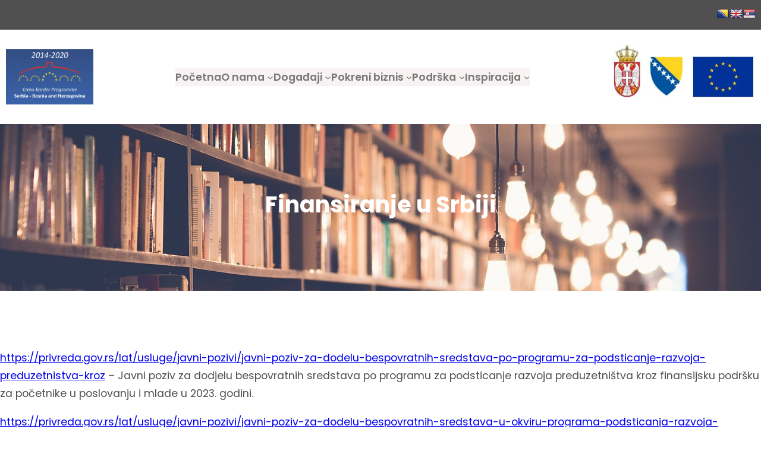

--- FILE ---
content_type: text/css
request_url: https://bizsistem.com/wp-content/themes/gutenify-capital/style.css?ver=20230403-124606
body_size: 8855
content:
/*!
Theme Name: Gutenify Capital
Theme URI: https://gutenify.com/themes/gutenify-capital
Author: Codeyatri
Author URI: https://gutenify.com
Description: Gutenify Capital is modern block-based theme where you can build your own unique looking website by using WordPress Blocks Editor. Gutenify Capital is a multipurpose block based free theme, the theme is built in accordance of Full Site Editing features introduced in WordPress 5.9, which means that all the aspects including colors, typography, and the layout of every single page on your site can be customized to suit your need.The true efficiency of Gutenify Capital Theme lies in its customizability with combination of Gutenify Plugin. With Gutenify Plugin you can create different customized template, you can also use its in-built template kits and then further customize them according to your needs. Furthermore, using different blocks in combination of Gutenify Plugin’s solid additional blocks, each website will garner an exhibit look. With strong typography, and simple design, we want to achieve unique look for every website. Gutenify Plugin offers a wide variety of flexible and easy to use blocks which will make your website in combination with truly unique spectacle. You can create. A single-page website, a blog, a business website, a portfolio, a construction site, or an education site, Gutenify Corporate with Gutenify Plugin will help you create something unique which you can truly call yours.Official Support Forum: https://gutenify.com/contact/
Version: 1.0.2
Requires at least: 5.9
Tested up to: 6.1
Requires PHP: 5.6
License: GPLv3 or later
License URI: http://www.gnu.org/licenses/gpl-3.0.html
Text Domain: gutenify-capital
Tags: one-column, custom-colors, custom-menu, custom-logo, editor-style, featured-images, full-site-editing, block-patterns, rtl-language-support, sticky-post, threaded-comments

This theme, like WordPress, is licensed under the GPL.
Use it to make something cool, have fun, and share what you've learned.

Gutenify Capital is based on Twenty Twenty-Two WordPress Theme, (C) 2021 WordPress.org
Twenty Twenty-Two is distributed under the terms of the GNU GPL.

Normalizing styles have been helped along thanks to the fine work of
Nicolas Gallagher and Jonathan Neal https://necolas.github.io/normalize.css/
*/
/* Inherit box-sizing to more easily change it's value on a component level.
@link http://css-tricks.com/inheriting-box-sizing-probably-slightly-better-best-practice/ */
/**
 * We get values from WordPress core block css.
 *
 */
:root {
  --wp--custom--core-button--spacing--padding--left: 40px;
  --wp--custom--core-button--spacing--padding--right: 40px;
  --wp--custom--core-button--spacing--padding--top: 7px;
  --wp--custom--core-button--spacing--padding--bottom: 7px;
  --wp--custom--core-button--color: #fff;
  --wp--custom--core-button--color--background: #fb1f40;
  --wp--custom--core-button--color-hover: #fff;
  --wp--custom--core-button--color--background-hover: #0f1214;
  --wp--custom--core-button--box-sizing: border-box;
  --wp--custom--core-button--word-break: border-box;
  --wp--custom--core-button--text-align: center;
  --wp--custom--core-button--border-radius--top-left: 0;
  --wp--custom--core-button--border-radius--top-right: 0;
  --wp--custom--core-button--border-radius--bottom-left: 0;
  --wp--custom--core-button--border-radius--bottom-right: 0;
  --wp--custom--core-button--typography--font-size: 15px;
  --wp--custom--core-button--typography--font-weight: 500;
  --wp--custom--core-button--line-height: 1.7; }

*,
*::before,
*::after {
  box-sizing: inherit; }

html {
  -webkit-text-size-adjust: 100%;
  -webkit-font-smoothing: antialiased; }

header p a,
footer p a {
  text-decoration: none; }

/* -------------------------------------------------------- */
/* ---// Links Style
-------------------------------------------------------- */
a {
  text-decoration: none; }

p a {
  text-decoration: underline; }

.editor-styles-wrapper .has-no-underline a,
.editor-styles-wrapper .has-no-underline,
.has-no-underline a, .has-no-underline,
.wp-block-post-excerpt__more-link {
  text-decoration: none; }

.page-template-page-no-title .widget a:not(.wp-block-button__link),
.page-template-page-no-title .entry-summery a:not(.wp-block-button__link),
.page-template-page-no-title .entry-content a:not(.wp-block-button__link) {
  text-decoration: none; }

h1 a,
h1 a:visited,
h2 a,
h2 a:visited,
h3 a,
h3 a:visited,
h4 a,
h4 a:visited,
h5 a,
h5 a:visited,
h6 a,
h6 a:visited,
.wp-block-post-title a,
.wp-block-post-title a:visited {
  position: relative;
  display: inline;
  background: -webkit-gradient(linear, left top, right top, from(currentColor), to(currentColor));
  background: -webkit-linear-gradient(left, currentColor 0%, currentColor 100%);
  background: -o-linear-gradient(left, currentColor 0%, currentColor 100%);
  background: linear-gradient(to right, currentColor 0%, currentColor 100%);
  background-size: 0 2px;
  background-position: 0 95%;
  -webkit-transition: background-size 0.25s cubic-bezier(0.785, 0.135, 0.15, 0.86) 0s;
  -o-transition: background-size 0.25s cubic-bezier(0.785, 0.135, 0.15, 0.86) 0s;
  transition: background-size 0.25s cubic-bezier(0.785, 0.135, 0.15, 0.86) 0s;
  padding: 0 0 5px 0;
  background-repeat: no-repeat;
  display: initial; }

h1 a:active,
h1 a:hover,
h1 a:focus,
h2 a:active,
h2 a:hover,
h2 a:focus,
h3 a:active,
h3 a:hover,
h3 a:focus,
h4 a:active,
h4 a:hover,
h4 a:focus,
h5 a:active,
h5 a:hover,
h5 a:focus,
h6 a:active,
h6 a:hover,
h6 a:focus,
.wp-block-post-title a:active,
.wp-block-post-title a:hover,
.wp-block-post-title a:focus {
  background-size: 100% 2px; }

select,
input[type="text"],
input[type="email"],
input[type="url"],
input[type="password"],
input[type="search"],
input[type="number"],
input[type="tel"],
input[type="range"],
input[type="date"],
input[type="month"],
input[type="week"],
input[type="time"],
input[type="datetime"],
input[type="datetime-local"],
input[type="color"],
textarea {
  box-sizing: border-box;
  display: block;
  font-size: var(--wp--preset--font-size--normal);
  width: 100%;
  background: var(--wp--preset--color--input-field);
  border: 1px solid transparent;
  line-height: 1.75;
  padding: 7px 15px;
  color: var(--wp--preset--color--foreground); }
  select:focus,
  input[type="text"]:focus,
  input[type="email"]:focus,
  input[type="url"]:focus,
  input[type="password"]:focus,
  input[type="search"]:focus,
  input[type="number"]:focus,
  input[type="tel"]:focus,
  input[type="range"]:focus,
  input[type="date"]:focus,
  input[type="month"]:focus,
  input[type="week"]:focus,
  input[type="time"]:focus,
  input[type="datetime"]:focus,
  input[type="datetime-local"]:focus,
  input[type="color"]:focus,
  textarea:focus {
    color: var(--wp--preset--color--foreground);
    box-shadow: none;
    outline: none;
    border: 1px solid var(--wp--preset--color--primary); }

textarea {
  width: 100%;
  height: 120px;
  padding: 15px 20px; }

input[type="checkbox"] {
  display: inline; }

input::-webkit-input-placeholder,
textarea::-webkit-input-placeholder {
  color: var(--wp--preset--color--foreground); }

input::-ms-input-placeholder,
textarea::-ms-input-placeholder {
  color: var(--wp--preset--color--foreground); }

input::-moz-placeholder,
textarea::-moz-placeholder {
  color: var(--wp--preset--color--foreground); }

table {
  border-spacing: 0;
  border: 1px solid var(--wp--preset--color--border); }
  table td,
  table th {
    border: 1px solid var(--wp--preset--color--border);
    padding: 15px; }

.wp-block-preformatted {
  background-color: var(--wp--preset--color--background-secondary);
  box-sizing: border-box;
  font-family: 'Courier Prime', monospace;
  overflow: auto;
  word-wrap: break-word;
  padding: 60px; }

.wp-block-quote {
  position: relative;
  padding: 45px 15px 15px 30px;
  border-radius: 15px;
  background: var(--wp--preset--color--background-secondary);
  border-color: var(--wp--preset--color--primary); }
  .wp-block-quote p {
    color: var(--wp--preset--color--foreground);
    font-size: var(--wp--preset--font-size--medium);
    font-style: italic;
    margin-top: 0; }
  .wp-block-quote:before {
    color: var(--wp--preset--color--primary);
    content: "\201C";
    font-family: Georgia;
    font-size: 5.25rem;
    line-height: 0;
    height: auto;
    display: block; }
  .wp-block-quote.is-large:not(.is-style-plain), .wp-block-quote.is-style-large:not(.is-style-plain) {
    padding: 80px 50px 50px; }

select,
input[type="text"],
input[type="email"],
input[type="url"],
input[type="password"],
input[type="search"],
input[type="number"],
input[type="tel"],
input[type="range"],
input[type="date"],
input[type="month"],
input[type="week"],
input[type="time"],
input[type="datetime"],
input[type="datetime-local"],
input[type="color"],
textarea {
  border-radius: 3px;
  box-sizing: border-box;
  display: block;
  font-size: 17px;
  width: 100%;
  background: var(--wp--preset--color--input-field);
  border: 1px solid transparent;
  line-height: 1.75;
  padding: 7px 15px;
  color: var(--wp--preset--color--foreground); }
  select:focus,
  input[type="text"]:focus,
  input[type="email"]:focus,
  input[type="url"]:focus,
  input[type="password"]:focus,
  input[type="search"]:focus,
  input[type="number"]:focus,
  input[type="tel"]:focus,
  input[type="range"]:focus,
  input[type="date"]:focus,
  input[type="month"]:focus,
  input[type="week"]:focus,
  input[type="time"]:focus,
  input[type="datetime"]:focus,
  input[type="datetime-local"]:focus,
  input[type="color"]:focus,
  textarea:focus {
    color: var(--wp--preset--color--foreground);
    box-shadow: none;
    outline: none;
    border: 1px solid var(--wp--preset--color--primary); }

textarea {
  width: 100%;
  height: 120px;
  padding: 15px 20px; }

input[type="checkbox"] {
  display: inline; }

input::-webkit-input-placeholder,
textarea::-webkit-input-placeholder {
  color: var(--wp--preset--color--foreground); }

input::-ms-input-placeholder,
textarea::-ms-input-placeholder {
  color: var(--wp--preset--color--foreground); }

input::-moz-placeholder,
textarea::-moz-placeholder {
  color: var(--wp--preset--color--foreground); }

hr {
  background-color: var(--wp--preset--color--border);
  border-width: 0;
  height: 1px;
  margin-bottom: 1.5em; }

.wp-block-search__button,
.wp-block-file .wp-block-file__button,
.wp-block-button__link {
  text-decoration: none;
  border-style: solid; }

.wp-block-search__button,
.wp-block-file .wp-block-file__button {
  text-decoration: none;
  border-style: solid; }

.wp-block-button__link:hover {
  text-decoration: none; }

.wp-block-button.is-style-outline .wp-block-button__link {
  border: 2px solid;
  text-decoration: none; }
  .wp-block-button.is-style-outline .wp-block-button__link:hover {
    border: 2px solid var(--wp--preset--color--secondary);
    color: var(--wp--preset--color--secondary); }

.wp-block-button.is-style-fill .wp-block-button__link {
  border: 2px solid transparent;
  text-decoration: none; }

.is-style-outline > .wp-block-button__link:not(.has-text-color),
.wp-block-button__link.is-style-outline:not(.has-text-color) {
  color: var(--wp--preset--color--primary); }

input[type="button"],
input[type="reset"],
input[type="submit"] {
  border: none;
  background: var(--wp--preset--color--primary);
  color: var(--wp--preset--color--white);
  padding: 10px 30px;
  cursor: pointer;
  font-size: 17px;
  line-height: 1.5; }
  input[type="button"]:hover,
  input[type="reset"]:hover,
  input[type="submit"]:hover {
    background: var(--wp--preset--color--secondary);
    color: var(--wp--preset--color--white); }

.wp-block-navigation .wp-block-navigation__responsive-container-open {
  padding: 5px;
  border: 1px solid #9292923b; }

.wp-block-navigation ul li.current-menu-item > a {
  color: var(--wp--preset--color--primary); }

.wp-block-navigation ul li .wp-block-navigation-submenu__toggle {
  background: none; }

@media screen and (min-width: 600px) {
  .wp-block-navigation ul li ul {
    border: none !important;
    box-shadow: 0px 3px 15px 0px #0000000d;
    width: 220px; }
    .wp-block-navigation ul li ul:after {
      content: "";
      display: inline-block;
      background: transparent;
      width: 100%;
      height: 45px;
      position: absolute;
      top: -25px;
      left: 0; }
    .wp-block-navigation ul li ul li {
      border-bottom: 1px solid #9292923b; }
      .wp-block-navigation ul li ul li:last-child {
        border: none; }
  .wp-block-navigation ul li.open-on-click ul {
    top: 50px; }
  .wp-block-navigation ul li.open-on-hover-click ul {
    opacity: 0;
    visibility: hidden;
    border: none !important;
    box-shadow: 0px 3px 15px 0px #0000000d;
    width: 220px;
    transform: translateY(20px);
    pointer-events: none;
    max-height: none;
    z-index: 999;
    transition: transform .4s ease; }
  .wp-block-navigation ul li.open-on-hover-click:hover > ul, .wp-block-navigation ul li.open-on-hover-click:focus > ul, .wp-block-navigation ul li.open-on-hover-click:active > ul {
    opacity: 1;
    visibility: visible;
    transform: translateY(10px);
    pointer-events: auto;
    transition: transform .4s ease; } }

@media screen and (max-width: 600px) {
  .wp-block-navigation .wp-block-navigation__responsive-container-content ul.wp-block-navigation__container {
    width: 100%;
    gap: 0 !important;
    border: 1px solid #9292923b;
    border-bottom: none; }
    .wp-block-navigation .wp-block-navigation__responsive-container-content ul.wp-block-navigation__container li.wp-block-navigation-item {
      width: 100%;
      gap: 0 !important;
      border: none !important; }
      .wp-block-navigation .wp-block-navigation__responsive-container-content ul.wp-block-navigation__container li.wp-block-navigation-item a {
        padding: 0;
        width: 100%;
        border-bottom: 1px solid #9292923b;
        padding: 7px 50px 7px 20px; }
      .wp-block-navigation .wp-block-navigation__responsive-container-content ul.wp-block-navigation__container li.wp-block-navigation-item .wp-block-navigation__submenu-icon {
        display: block !important;
        margin-left: 15px;
        padding: 3px 10px;
        float: right;
        font-size: 19px;
        line-height: 1;
        position: absolute;
        right: 0;
        top: 0;
        height: 42px;
        width: 42px; }
        .wp-block-navigation .wp-block-navigation__responsive-container-content ul.wp-block-navigation__container li.wp-block-navigation-item .wp-block-navigation__submenu-icon svg {
          stroke: currentColor;
          display: block;
          width: 30px;
          height: 13px;
          margin: 0 !important;
          padding: 0 !important; }
      .wp-block-navigation .wp-block-navigation__responsive-container-content ul.wp-block-navigation__container li.wp-block-navigation-item ul.wp-block-navigation__submenu-container {
        width: 100%;
        gap: 0;
        margin: 0;
        padding: 0;
        display: none;
        box-shadow: none; }
        .wp-block-navigation .wp-block-navigation__responsive-container-content ul.wp-block-navigation__container li.wp-block-navigation-item ul.wp-block-navigation__submenu-container li.wp-block-navigation-item a {
          padding-left: 35px; }
      .wp-block-navigation .wp-block-navigation__responsive-container-content ul.wp-block-navigation__container li.wp-block-navigation-item .wp-block-navigation-submenu__toggle[aria-expanded=true] + ul.wp-block-navigation__submenu-container {
        display: block;
        margin: 0;
        padding: 0; }
  .wp-block-navigation.is-responsive .wp-block-navigation__responsive-container {
    transition-timing-function: ease-in;
    transition: 0s;
    transform: translateX(130%);
    display: block; }
    .wp-block-navigation.is-responsive .wp-block-navigation__responsive-container.is-menu-open {
      visibility: visible;
      transition-timing-function: ease-out;
      transition: .7s;
      transform: translateX(0);
      top: 0; } }

.wp-block-navigation.is-responsive .is-menu-open.has-modal-open .wp-block-navigation__responsive-container-content {
  max-width: 600px;
  margin: 0 auto; }
  .wp-block-navigation.is-responsive .is-menu-open.has-modal-open .wp-block-navigation__responsive-container-content ul.wp-block-navigation__container {
    width: 100%;
    gap: 0 !important;
    border: 1px solid #9292923b;
    border-bottom: none; }
    .wp-block-navigation.is-responsive .is-menu-open.has-modal-open .wp-block-navigation__responsive-container-content ul.wp-block-navigation__container li.wp-block-navigation-item {
      width: 100%;
      gap: 0 !important;
      border: none !important; }
      .wp-block-navigation.is-responsive .is-menu-open.has-modal-open .wp-block-navigation__responsive-container-content ul.wp-block-navigation__container li.wp-block-navigation-item a {
        padding: 0;
        width: 100%;
        border-bottom: 1px solid #9292923b;
        padding: 15px 50px 15px 30px; }
      .wp-block-navigation.is-responsive .is-menu-open.has-modal-open .wp-block-navigation__responsive-container-content ul.wp-block-navigation__container li.wp-block-navigation-item .wp-block-navigation__submenu-icon {
        display: block !important;
        margin-left: 50px;
        padding: 3px 10px;
        float: right;
        font-size: 19px;
        line-height: 1;
        position: absolute;
        right: 0;
        top: 0;
        height: 55px;
        width: 55px; }
        .wp-block-navigation.is-responsive .is-menu-open.has-modal-open .wp-block-navigation__responsive-container-content ul.wp-block-navigation__container li.wp-block-navigation-item .wp-block-navigation__submenu-icon svg {
          stroke: currentColor;
          display: block;
          width: 30px;
          height: 13px;
          margin: 0 !important;
          padding: 0 !important; }
      .wp-block-navigation.is-responsive .is-menu-open.has-modal-open .wp-block-navigation__responsive-container-content ul.wp-block-navigation__container li.wp-block-navigation-item ul.wp-block-navigation__submenu-container {
        width: 100%;
        gap: 0;
        margin: 0;
        padding: 0;
        transform: inherit;
        height: 0;
        visibility: hidden;
        box-shadow: none; }
        .wp-block-navigation.is-responsive .is-menu-open.has-modal-open .wp-block-navigation__responsive-container-content ul.wp-block-navigation__container li.wp-block-navigation-item ul.wp-block-navigation__submenu-container li.wp-block-navigation-item a {
          padding-left: 35px; }
      .wp-block-navigation.is-responsive .is-menu-open.has-modal-open .wp-block-navigation__responsive-container-content ul.wp-block-navigation__container li.wp-block-navigation-item .wp-block-navigation-submenu__toggle[aria-expanded=true] + ul.wp-block-navigation__submenu-container {
        margin: 0;
        padding: 0;
        height: 100%;
        visibility: visible; }

.wp-block-navigation.is-responsive .always-shown + .wp-block-navigation__responsive-container {
  transition-timing-function: ease-in;
  transition: 0s;
  transform: translateY(-130%);
  display: block; }
  .wp-block-navigation.is-responsive .always-shown + .wp-block-navigation__responsive-container.is-menu-open {
    visibility: visible;
    transition-timing-function: ease-out;
    transition: .7s;
    transform: translateY(0);
    top: 0; }

@media screen and (min-width: 600px) {
  .fixed-sticky {
    position: fixed;
    top: 0;
    bottom: 0;
    height: 100%;
    min-width: 400px;
    max-width: 400px;
    z-index: 99; }
  .items-justified-left.is-vertical .wp-block-navigation__container {
    width: 100%; }
    .items-justified-left.is-vertical .wp-block-navigation__container li {
      width: 100%;
      display: flex;
      align-items: center;
      position: relative;
      justify-content: space-between; }
      .items-justified-left.is-vertical .wp-block-navigation__container li .wp-block-navigation-item__content {
        padding: 10px 20px; }
      .items-justified-left.is-vertical .wp-block-navigation__container li ul {
        left: 112%;
        top: 0; }
        .items-justified-left.is-vertical .wp-block-navigation__container li ul:after {
          content: "";
          display: inline-block;
          background: transparent;
          width: 50px;
          height: 100%;
          position: absolute;
          top: 0;
          left: -43px;
          z-index: -1; }
      .items-justified-left.is-vertical .wp-block-navigation__container li.open-on-hover-click ul {
        top: -10px; } }

@media screen and (max-width: 1023px) {
  .fixed-sticky {
    min-width: auto;
    max-width: inherit;
    position: inherit; } }

@media (min-width: 782px) {
  .wp-block-navigation .has-child .wp-block-navigation__submenu-container .wp-block-navigation__submenu-container {
    left: 100%;
    top: -10px; } }

.wp-block-post-author {
  display: flex;
  align-items: center; }

.comment-author.vcard {
  vertical-align: middle;
  display: flex;
  gap: 10px;
  margin-bottom: 20px; }

.wp-block-post-comments .comment-metadata {
  display: flex;
  justify-content: space-between; }

.wp-block-post-comments ul, .wp-block-post-comments ol {
  list-style: none;
  margin: 0;
  padding: 0; }

.wp-block-post-comments input:not([type=submit]),
.wp-block-post-comments textarea {
  color: inherit;
  border: 1px solid var(--wp--preset--color--border);
  font-size: var(--wp--preset--font-size--normal);
  font-family: inherit;
  background: inherit;
  border-radius: 0; }
  .wp-block-post-comments input:not([type=submit]):active, .wp-block-post-comments input:not([type=submit]):hover, .wp-block-post-comments input:not([type=submit]):focus,
  .wp-block-post-comments textarea:active,
  .wp-block-post-comments textarea:hover,
  .wp-block-post-comments textarea:focus {
    border: 1px solid var(--wp--preset--color--primary); }

.wp-block-post-comments .depth-1 {
  border: 1px solid var(--wp--preset--color--border);
  padding: 50px 30px;
  margin: 50px 0; }

.wp-block-post-comments .children li {
  border-top: 1px solid var(--wp--preset--color--border);
  padding-top: 50px;
  padding-left: 30px; }

.wp-block-post-comments .children li:last-child {
  border-bottom: none;
  padding-bottom: 0; }

.wp-block-post-comments .comment-form p {
  margin-bottom: 25px; }

.has-shadow-dark,
.has-no-hover-shadow-dark {
  box-shadow: 0 6px 30px 7px #2125471a;
  transition: 0.5s; }

.has-shadow-dark:hover {
  box-shadow: 1px 4px 20px -2px #0003;
  transform: translateY(-8px); }

.editor-styles-wrapper .has-shadow-dark:hover {
  transform: inherit; }

.has-shadow-header {
  box-shadow: 0 10px 10px #0000000a;
  position: relative;
  z-index: 999; }

.overlap-section {
  position: relative;
  z-index: 9; }

@media screen and (min-width: 910px) {
  .no-submenu-triangle.wp-block-navigation ul ul::before {
    display: none; } }

.wp-block-cover-image, .wp-block-cover {
  z-index: 8; }

.wp-block-navigation:not(.has-background) .wp-block-navigation__submenu-container {
  z-index: 999; }

.dark-field input[type="text"],
.dark-field input[type="email"],
.dark-field input[type="url"],
.dark-field input[type="password"],
.dark-field input[type="search"],
.dark-field input[type="number"],
.dark-field input[type="tel"],
.dark-field input[type="range"],
.dark-field input[type="date"],
.dark-field input[type="month"],
.dark-field input[type="week"],
.dark-field input[type="time"],
.dark-field input[type="datetime"],
.dark-field input[type="datetime-local"],
.dark-field input[type="color"],
body .dark-field textarea,
.dark-field .wp-block-post-comments .comment-form textarea {
  background-color: #111;
  color: #fff; }

.dark-field input::-webkit-input-placeholder {
  /* Chrome/Opera/Safari */
  color: #fff; }

.dark-field input::-moz-placeholder {
  /* Firefox 19+ */
  color: #fff; }

.dark-field input::-ms-input-placeholder {
  /* IE 10+ */
  color: #fff; }

.grayscale img {
  filter: brightness(100%) contrast(100%) saturate(0%) blur(0px) hue-rotate(0deg);
  transition-duration: .4s; }

.grayscale:hover img,
.grayscale:focus img,
.grayscale:active img {
  opacity: 1;
  filter: brightness(100%) contrast(100%) saturate(100%) blur(0px) hue-rotate(0deg); }

.wp-block-button.is-style-fill a.wp-block-button__link {
  border: none; }

.image-zoom-hover {
  overflow: hidden; }

.image-zoom-hover img {
  margin: 0;
  -webkit-transition: -webkit-transform 1s ease;
  -moz-transition: -moz-transform 1s ease;
  transition: transform 1s ease;
  vertical-align: middle;
  width: 100%; }

.image-zoom-hover:hover img {
  -webkit-transform: scale(1.1);
  -moz-transform: scale(1.1);
  -o-transform: scale(1.1);
  transform: scale(1.1);
  -webkit-transform-origin: center center;
  -moz-transform-origin: center center;
  -o-transform-origin: center center;
  transform-origin: center center; }

.wp-block-image.vertical-aligmiddle img {
  vertical-align: middle; }

.wp-block-image.vertical-aligntop img {
  vertical-align: top; }

.wp-block-image.vertical-alignbottom img {
  vertical-align: bottom; }

.wp-block-social-links .wp-social-link span:not(.screen-reader-text) {
  font-size: 1rem; }

.wp-block-social-links.tooltip-style:not(.has-visible-labels) .wp-social-link a {
  position: relative; }
  .wp-block-social-links.tooltip-style:not(.has-visible-labels) .wp-social-link a .wp-block-social-link-label {
    clip: inherit;
    height: auto;
    overflow: visible;
    clip-path: inherit;
    left: 35px;
    background: #fff;
    display: block;
    color: black;
    width: auto;
    padding: 3px 10px;
    line-height: initial;
    font-size: 14px;
    border-radius: 2px;
    opacity: 0;
    min-width: 100px; }
    .wp-block-social-links.tooltip-style:not(.has-visible-labels) .wp-social-link a .wp-block-social-link-label::after {
      content: "";
      display: block;
      border-top: 5px solid transparent;
      border-bottom: 5px solid transparent;
      border-right: 5px solid #fff;
      position: absolute;
      left: -5px;
      top: 5px; }
  .wp-block-social-links.tooltip-style:not(.has-visible-labels) .wp-social-link a:hover .wp-block-social-link-label {
    visibility: visible;
    opacity: 1; }

.wp-block-social-links.tooltip-style:not(.has-visible-labels) .wp-block-social-link:hover {
  transform: scale(1); }

.wp-block-social-links.tooltip-style:not(.has-visible-labels).is-horizontal .wp-social-link .wp-block-social-link-label {
  top: -30PX;
  left: 0; }
  .wp-block-social-links.tooltip-style:not(.has-visible-labels).is-horizontal .wp-social-link .wp-block-social-link-label::after {
    border-left: 5px solid transparent;
    border-right: 5px solid transparent;
    border-top: 5px solid #fff;
    top: 21px;
    left: 5px;
    position: absolute; }

@media screen and (max-width: 767px) {
  .mobile-hide {
    display: none; }
  .mobile-alignleft {
    text-align: left; }
  .mobile-alignright {
    text-align: right; }
  .mobile-aligncenter {
    align-content: space-between;
    display: grid;
    gap: 10px 0;
    justify-content: center;
    justify-items: stretch;
    max-width: 100%;
    text-align: center;
    width: 100%; }
  .wp-block-social-link {
    margin: 0 3px; } }

.transparent-header,
.block-editor-block-list__layout .transparent-header {
  background: linear-gradient(180deg, #00000063 50%, transparent);
  gap: 0;
  left: 0;
  margin: 0;
  padding-left: 0;
  padding-right: 0;
  position: absolute;
  top: 0;
  width: 100%;
  z-index: 99; }

.logged-in.admin-bar .transparent-header {
  top: 32px; }

@media screen and (max-width: 910px) {
  .transparent-header, .block-editor-block-list__layout .transparent-header {
    position: inherit;
    background: #111; } }

body .wp-block-group .no-margin {
  margin: 0;
  margin-inline-start: 0;
  margin-inline-end: 0; }

body .wp-block-group .no-margin-top {
  margin-top: 0; }

body .wp-block-group .no-margin-bottom {
  margin-bottom: 0;
  margin-inline-start: 0;
  margin-inline-end: 0; }

body .wp-block-group .no-margin-left {
  margin-left: 0;
  margin-inline-start: 0; }

body .wp-block-group .no-margin-right {
  margin-right: 0;
  margin-inline-end: 0; }

body .wp-block-group .no-padding {
  padding: 0; }

body .wp-block-group .no-padding-top {
  padding-top: 0; }

body .wp-block-group .no-padding-bottom {
  padding-bottom: 0; }

@media (max-width: 767px) {
  body .hide-on-mobile {
    display: none !important; } }

@media (min-width: 768px) and (max-width: 1024px) {
  body .hide-on-tablet {
    display: none !important; } }

@media (min-width: 1025px) {
  body .hide-on-desktop {
    display: none !important; } }

.editor-styles-wrapper .wp-site-blocks > * + *,
.editor-styles-wrapper .wp-site-blocks > * + * + *,
.wp-site-blocks > * + *,
.wp-site-blocks > * + * + * {
  margin: 0; }

.editor-styles-wrapper a {
  text-decoration: inherit; }

.editor-styles-wrapper header p a,
.editor-styles-wrapper footer p a {
  text-decoration: none; }

.wp-block-button.is-style-outline .wp-block-button__link {
  border: 2px solid; }

.wp-block-button.is-style-fill .wp-block-button__link {
  border: 2px solid transparent; }

.wp-block-quote {
  position: relative;
  padding: 45px 15px 15px 30px;
  border-radius: 15px;
  background: var(--wp--preset--color--background-secondary);
  border-color: var(--wp--preset--color--primary); }

.wp-block-loginout a::before {
  content: "\f007";
  display: inline-block;
  /* stylelint-disable-next-line */
  font-family: "Font Awesome 5 Free";
  margin-right: 10px; }

.wp-block-categories,
.wp-block-archives {
  list-style: none;
  padding: 0; }
  .wp-block-categories li a,
  .wp-block-archives li a {
    display: inline-block;
    padding: 5px 0;
    text-decoration: inherit; }
    .wp-block-categories li a::before,
    .wp-block-archives li a::before {
      content: "";
      display: inline-block;
      /* stylelint-disable-next-line */
      font-family: "Font Awesome 5 Free";
      font-size: 13px;
      margin-right: 8px; }

.wp-block-categories li a::before {
  content: "\f017"; }

.wp-block-archives li a::before {
  content: "\f07b"; }

.editor-styles-wrapper .wp-block-categories ul,
.editor-styles-wrapper .wp-block-archives ul,
.editor-styles-wrapper .wp-block-page-list {
  list-style: none;
  padding: 0; }

.taxonomy-category.wp-block-post-terms a,
.taxonomy-post_tag.wp-block-post-terms a,
.wp-block-tag-cloud a {
  border: 2px solid;
  display: inline-block;
  font-size: 14px !important;
  margin: 5px;
  padding: 2px 10px;
  text-decoration: inherit !important; }

.taxonomy-category.wp-block-post-terms.has-multiple-color a,
.taxonomy-post_tag.wp-block-post-terms.has-multiple-color a,
.wp-block-tag-cloud.has-multiple-color a {
  border: none;
  color: var(--wp--preset--color--white);
  background: var(--wp--preset--color--primary);
  padding: 0 10px;
  margin: 5px;
  border-radius: 0; }

.taxonomy-category.wp-block-post-terms.has-multiple-color > span.wp-block-post-terms__separator + a,
.taxonomy-post_tag.wp-block-post-terms.has-multiple-color > span.wp-block-post-terms__separator + a,
.wp-block-tag-cloud.has-multiple-color > span.wp-block-post-terms__separator + a {
  background: var(--wp--preset--color--dark-blue); }

.taxonomy-category.wp-block-post-terms.has-multiple-color > span.wp-block-post-terms__separator + a + span.wp-block-post-terms__separator + a,
.taxonomy-post_tag.wp-block-post-terms.has-multiple-color > span.wp-block-post-terms__separator + a + span.wp-block-post-terms__separator + a,
.wp-block-tag-cloud.has-multiple-color > span.wp-block-post-terms__separator + a + span.wp-block-post-terms__separator + a {
  background: var(--wp--preset--color--orange); }

.taxonomy-category.wp-block-post-terms.has-multiple-color > span.wp-block-post-terms__separator + a + span.wp-block-post-terms__separator + a + span.wp-block-post-terms__separator + a,
.taxonomy-post_tag.wp-block-post-terms.has-multiple-color > span.wp-block-post-terms__separator + a + span.wp-block-post-terms__separator + a + span.wp-block-post-terms__separator + a,
.wp-block-tag-cloud.has-multiple-color > span.wp-block-post-terms__separator + a + span.wp-block-post-terms__separator + a + span.wp-block-post-terms__separator + a {
  background: var(--wp--preset--color--vivid-red); }

.taxonomy-category.wp-block-post-terms.has-multiple-color > span.wp-block-post-terms__separator + a + span.wp-block-post-terms__separator + a + span.wp-block-post-terms__separator + a + span.wp-block-post-terms__separator + a,
.taxonomy-post_tag.wp-block-post-terms.has-multiple-color > span.wp-block-post-terms__separator + a + span.wp-block-post-terms__separator + a + span.wp-block-post-terms__separator + a + span.wp-block-post-terms__separator + a,
.wp-block-tag-cloud.has-multiple-color > span.wp-block-post-terms__separator + a + span.wp-block-post-terms__separator + a + span.wp-block-post-terms__separator + a + span.wp-block-post-terms__separator + a {
  background: var(--wp--preset--color--vivid-purple); }

span.wp-block-post-terms__separator {
  display: none; }

.wp-block-latest-comments__comment-meta .wp-block-latest-comments__comment-author::before,
.wp-block-latest-comments__comment-meta .wp-block-latest-comments__comment-link::before,
.wp-block-latest-comments__comment-meta .wp-block-latest-comments__comment-date::before {
  content: "";
  display: inline-block;
  /* stylelint-disable-next-line */
  font-family: "Font Awesome 5 Free";
  font-size: 13px;
  margin-right: 10px; }

.wp-block-latest-comments__comment-meta .wp-block-latest-comments__comment-date::before {
  content: "\f017"; }

.wp-block-latest-posts li {
  clear: both;
  margin-bottom: 15px;
  overflow: hidden; }
  .wp-block-latest-posts li .wp-block-latest-posts__featured-image {
    vertical-align: middle; }

.wp-block-latest-posts .wp-block-latest-posts__post-title {
  font-size: 1rem;
  line-height: 1.5; }

.wp-block-latest-posts li > a {
  font-weight: 600;
  display: block; }

.wp-block-latest-posts__post-author,
.wp-block-latest-posts__post-date,
.wp-block-post-date {
  display: inline-block;
  margin-right: 10px; }
  .wp-block-latest-posts__post-author::before,
  .wp-block-latest-posts__post-date::before,
  .wp-block-post-date::before {
    content: "";
    display: inline-block;
    /* stylelint-disable-next-line */
    font-family: "Font Awesome 5 Free";
    font-size: 13px;
    margin-right: 10px; }

.wp-block-latest-posts__post-author::before {
  content: "\f007"; }

.wp-block-latest-posts__post-date:before,
.wp-block-post-date:before {
  content: "\f017"; }

.wp-block-latest-comments {
  padding: 0; }

a.wp-block-post-excerpt__more-link {
  font-weight: 600;
  margin-top: 5px;
  display: block; }
  a.wp-block-post-excerpt__more-link::after {
    content: "\f105";
    display: inline-block;
    /* stylelint-disable-next-line */
    font-family: "Font Awesome 5 Free";
    font-size: 13px;
    margin-left: 10px; }

a.wp-block-post-excerpt__more-link + a.wp-block-post-excerpt__more-link::after,
a.wp-block-post-excerpt__more-link > a.wp-block-post-excerpt__more-link:after {
  display: none; }

.wp-site-blocks .wp-block-search .wp-block-search__inside-wrapper,
.editor-styles-wrapper .wp-block-search .wp-block-search__inside-wrapper {
  padding: 0; }
  .wp-site-blocks .wp-block-search .wp-block-search__inside-wrapper .wp-block-search__button,
  .editor-styles-wrapper .wp-block-search .wp-block-search__inside-wrapper .wp-block-search__button {
    cursor: pointer; }
  .wp-site-blocks .wp-block-search .wp-block-search__inside-wrapper .wp-block-search__button,
  .wp-site-blocks .wp-block-search .wp-block-search__inside-wrapper .wp-block-search__input,
  .editor-styles-wrapper .wp-block-search .wp-block-search__inside-wrapper .wp-block-search__button,
  .editor-styles-wrapper .wp-block-search .wp-block-search__inside-wrapper .wp-block-search__input {
    border: 1px solid transparent;
    padding: 9px 25px; }
  .wp-site-blocks .wp-block-search .wp-block-search__inside-wrapper .wp-block-search__input,
  .editor-styles-wrapper .wp-block-search .wp-block-search__inside-wrapper .wp-block-search__input {
    padding: 9px 0 9px 25px; }

.wp-site-blocks .wp-block-search.transparent-field .wp-block-search__inside-wrapper .wp-block-search__input,
.editor-styles-wrapper .wp-block-search.transparent-field .wp-block-search__inside-wrapper .wp-block-search__input {
  background: transparent; }

.wp-site-blocks .wp-block-search.field-light-color .wp-block-search__inside-wrapper .wp-block-search__input,
.editor-styles-wrapper .wp-block-search.field-light-color .wp-block-search__inside-wrapper .wp-block-search__input {
  color: #fff; }

.wp-site-blocks .wp-block-search.wp-block-search__icon-button .wp-block-search__button,
.editor-styles-wrapper .wp-block-search.wp-block-search__icon-button .wp-block-search__button {
  padding: 9px 12px; }

figure.wp-block-gallery {
  margin-left: 0;
  margin-right: 0; }

.wp-block-post-author {
  align-items: center; }

.wp-block-post-author__avatar img {
  border-radius: 50%;
  vertical-align: middle; }

.wp-block-gallery.has-nested-images figure.wp-block-image figcaption {
  font-size: 18px;
  padding: 35px 15px 35px; }

.wp-block-query-pagination {
  margin: 80px 0; }
  .wp-block-query-pagination .wp-block-query-pagination-numbers {
    margin: 0;
    display: inline-block; }
  .wp-block-query-pagination .page-numbers,
  .wp-block-query-pagination .wp-block-query-pagination-next,
  .wp-block-query-pagination .wp-block-query-pagination-previous {
    padding: 12px 16px;
    background: var(--wp--preset--color--secondary-background);
    line-height: 1;
    margin: 0 3px;
    text-decoration: inherit;
    display: inline-block;
    box-shadow: 0 0 15px #0000002b;
    border-radius: 100px; }
  .wp-block-query-pagination .page-numbers.current,
  .wp-block-query-pagination a:hover,
  .wp-block-query-pagination a:focus,
  .wp-block-query-pagination a:active {
    background-color: var(--wp--preset--color--primary);
    color: var(--wp--preset--color--white) !important; }

ul.gutenify-list-style-one, ul.gutenify-list-style-two, ul.gutenify-list-style-three, ul.gutenify-list-style-four, ul.gutenify-list-style-five {
  list-style: none;
  padding-left: 28px; }
  ul.gutenify-list-style-one li, ul.gutenify-list-style-two li, ul.gutenify-list-style-three li, ul.gutenify-list-style-four li, ul.gutenify-list-style-five li {
    position: relative; }
    ul.gutenify-list-style-one li:before, ul.gutenify-list-style-two li:before, ul.gutenify-list-style-three li:before, ul.gutenify-list-style-four li:before, ul.gutenify-list-style-five li:before {
      content: "\f058";
      height: 20px;
      width: 20px;
      display: inline-block;
      background-size: cover;
      position: absolute;
      left: -28px;
      top: 0;
      font-family: 'Font Awesome 5 Free';
      color: var(--wp--preset--color--primary);
      font-weight: 900; }

ul.gutenify-list-style-two li:before {
  content: "\f14a"; }

ul.gutenify-list-style-three li:before {
  content: "\f058";
  font-weight: 400; }

ul.gutenify-list-style-four li:before {
  content: "\f14a";
  font-weight: normal; }

ul.gutenify-list-style-five li:before {
  content: "\f00c"; }

.editor-styles-wrapper .has-no-underline a,
.editor-styles-wrapper .has-no-underline {
  text-decoration: none; }

.editor-styles-wrapper .wp-block-heading a, .editor-styles-wrapper h1 a, .editor-styles-wrapper h2 a, .editor-styles-wrapper h3 a, .editor-styles-wrapper h4 a, .editor-styles-wrapper h5 a, .editor-styles-wrapper h6 a {
  text-decoration: none; }

body .editor-styles-wrapper a:where(:not(.wp-element-button)) {
  text-decoration: none; }

.editor-styles-wrapper p a {
  text-decoration: none; }

.border-radious-20,
.border-radious-20 img {
  border-radius: 20px; }

.border-radious-15,
.border-radious-15 img {
  border-radius: 15px; }

.border-radious-10,
.border-radious-10 img {
  border-radius: 10px; }

.border-radious-5,
.border-radious-5 img {
  border-radius: 5px; }

.pulse-animation a {
  position: relative;
  display: block;
  overflow: visible !important; }
  .pulse-animation a:before {
    content: "";
    width: 100%;
    height: 100%;
    border-radius: 50%;
    background-color: #ffffffbf;
    position: absolute;
    top: 0;
    bottom: 0;
    left: 0;
    right: 0;
    z-index: -1;
    -webkit-animation-name: pulseAnimate;
    animation-name: pulseAnimate;
    -webkit-animation-duration: 1s;
    animation-duration: 1s;
    -webkit-animation-timing-function: ease-out;
    animation-timing-function: ease-out;
    -webkit-animation-iteration-count: infinite;
    animation-iteration-count: infinite; }

@keyframes pulseAnimate {
  0% {
    transform: scale(1, 1); }
  100% {
    transform: scale(1.8, 1.8);
    opacity: 0; } }

/* elements
--------------------------------------------- */
.woocommerce ul.products li.product .price {
  color: inherit;
  font-size: 1.1rem; }

.woocommerce ul.products li.product {
  text-align: center; }
  .woocommerce ul.products li.product .price {
    color: inherit; }

.woocommerce div.product p.price,
.woocommerce div.product span.price {
  color: inherit;
  font-size: 1.1rem; }

.woocommerce .related.products h2 {
  margin-bottom: 20px; }

.woocommerce h1.woocommerce-products-header__title.page-title {
  font-size: 2rem; }

.woocommerce table.shop_attributes {
  border-spacing: 0;
  border: 1px solid; }
  .woocommerce table.shop_attributes td,
  .woocommerce table.shop_attributes th {
    border: 1px solid var(--wp--preset--color--border);
    padding: 15px; }

.woocommerce .product_meta .posted_in {
  display: block;
  margin-top: 15px; }
  .woocommerce .product_meta .posted_in a {
    border: 1px solid var(--wp--preset--color--foreground);
    font-size: 0.9rem;
    padding: 5px 10px;
    margin: 0 5px; }

.woocommerce div.product .woocommerce-tabs ul.tabs {
  margin: 0; }
  .woocommerce div.product .woocommerce-tabs ul.tabs:after, .woocommerce div.product .woocommerce-tabs ul.tabs:before {
    display: none; }
  .woocommerce div.product .woocommerce-tabs ul.tabs li {
    background: inherit;
    margin: 0;
    border-radius: 0;
    border-color: inherit;
    padding: 0; }
    .woocommerce div.product .woocommerce-tabs ul.tabs li:after, .woocommerce div.product .woocommerce-tabs ul.tabs li:before {
      display: none; }
    .woocommerce div.product .woocommerce-tabs ul.tabs li.active, .woocommerce div.product .woocommerce-tabs ul.tabs li:hover,
    .woocommerce div.product .woocommerce-tabs ul.tabs li:hover a {
      background-color: var(--wp--custom--core-button--color--background);
      color: #fff;
      border-color: transparent; }
    .woocommerce div.product .woocommerce-tabs ul.tabs li a {
      color: inherit;
      padding: 10px 20px; }

.woocommerce div.product .woocommerce-tabs .panel {
  padding: 40px;
  border: 1px solid;
  margin-top: -1px; }

.woocommerce span.onsale {
  background-color: var(--wp--preset--color--secondary); }

.woocommerce .woocommerce-breadcrumb {
  margin-bottom: 35px;
  display: block; }

.woocommerce .woocommerce-pagination ul {
  border-color: var(--wp--preset--color--primary); }
  .woocommerce .woocommerce-pagination ul li {
    border-right-color: var(--wp--preset--color--primary); }
    .woocommerce .woocommerce-pagination ul li span,
    .woocommerce .woocommerce-pagination ul li a {
      padding: 20px; }
    .woocommerce .woocommerce-pagination ul li a:focus,
    .woocommerce .woocommerce-pagination ul li a:hover,
    .woocommerce .woocommerce-pagination ul li span.current {
      background-color: var(--wp--preset--color--primary);
      color: var(--wp--preset--color--white); }

.woocommerce .woocommerce-checkout .form-row {
  padding: 0;
  margin: 0 0 15px; }

.woocommerce .woocommerce-checkout .form-row input.input-text,
.woocommerce .woocommerce-checkout .form-row textarea {
  line-height: normal;
  padding: 15px 25px;
  margin: 0;
  border-radius: 0; }

.woocommerce .woocommerce-checkout .select2-container--default .select2-selection--single .select2-selection__rendered {
  line-height: 2.4; }

.woocommerce .woocommerce-checkout .select2-container--default .select2-selection--single .select2-selection__arrow {
  height: 39px;
  width: 40px; }

.woocommerce .woocommerce-checkout .select2-container .select2-selection--single {
  height: auto;
  border-radius: 0;
  background: var(--wp--preset--color--input-field);
  border: none; }

.woocommerce .woocommerce-checkout .woocommerce-billing-fields__field-wrapper .form-row label {
  line-height: 1.75;
  margin-bottom: 10px; }

.woocommerce .woocommerce-checkout .woocommerce-billing-fields__field-wrapper .form-row {
  margin: 0 0 20px; }

.woocommerce .woocommerce-checkout .woocommerce-checkout-review-order table.shop_table {
  border-right: 0;
  border-radius: 0; }

.woocommerce .woocommerce-checkout .form-row .woocommerce-input-wrapper textarea {
  height: 150px; }

.woocommerce .woocommerce-error,
.woocommerce .woocommerce-info,
.woocommerce .woocommerce-message {
  background-color: var(--wp--preset--color--primary);
  color: var(--wp--preset--color--white);
  border-color: var(--wp--preset--color--secondary); }
  .woocommerce .woocommerce-error::before,
  .woocommerce .woocommerce-info::before,
  .woocommerce .woocommerce-message::before {
    color: var(--wp--preset--color--secondary); }
  .woocommerce .woocommerce-error a:hover,
  .woocommerce .woocommerce-info a:hover,
  .woocommerce .woocommerce-message a:hover {
    color: var(--wp--preset--color--secondary); }

.select2-dropdown {
  background-color: var(--wp--preset--color--background);
  border-radius: 0; }

.select2-container--default .select2-results__option--highlighted[aria-selected],
.select2-container--default .select2-results__option--highlighted[data-selected],
.select2-container--default .select2-results__option[aria-selected=true],
.select2-container--default .select2-results__option[data-selected=true] {
  background-color: var(--wp--preset--color--primary); }

#add_payment_method #payment, .woocommerce-cart #payment, .woocommerce-checkout #payment {
  background-color: var(--wp--preset--color--background-secondary); }

.select2-results {
  /* width */
  /* Track */
  /* Handle */
  /* Handle on hover */ }
  .select2-results ::-webkit-scrollbar {
    width: 5px; }
  .select2-results ::-webkit-scrollbar-track {
    background: var(--wp--preset--color--input-field); }
  .select2-results ::-webkit-scrollbar-thumb {
    background: var(--wp--preset--color--primary); }
  .select2-results ::-webkit-scrollbar-thumb:hover {
    background: var(--wp--preset--color--secondary); }

.wc-block-mini-cart__button,
.wc-block-components-drawer .components-modal__header .components-button {
  cursor: pointer; }

.wc-block-mini-cart__template-part .wc-block-components-drawer,
.wc-block-mini-cart__template-part .wp-block-woocommerce-mini-cart-contents {
  background: var(--wp--preset--color--background-secondary); }

.wc-block-mini-cart__template-part h2.wc-block-mini-cart__title {
  font-size: 1rem; }

.wc-block-mini-cart__template-part .wc-block-components-product-metadata__description {
  display: none; }

.wc-block-mini-cart__template-part .wc-block-components-quantity-selector:after {
  border-radius: 0; }

.wc-block-mini-cart__template-part .wc-block-mini-cart__footer {
  border-color: var(--wp--preset--color--border); }

.wc-block-mini-cart__template-part .wc-block-cart-item__product .wc-block-cart-item__quantity {
  padding-top: 0 !important; }

.wc-block-grid__product .wc-block-grid__product-onsale {
  background: var(--wp--preset--color--primary);
  border: none;
  border-radius: 0;
  color: var(--wp--preset--color--foreground);
  font-size: 14px;
  padding: 3px 12px;
  position: absolute;
  right: 0;
  top: 12px;
  transform: rotate(89deg);
  z-index: 9;
  margin: 0;
  line-height: inherit;
  min-width: auto;
  min-height: auto; }

.wc-block-grid__product .wc-block-grid__product-title {
  font-size: 1.1rem;
  font-weight: 500; }

.wc-block-grid__product-add-to-cart.wp-block-button .wp-block-button__link,
.woocommerce #respond input#submit,
.woocommerce a.button,
.woocommerce button.button,
.woocommerce input.button,
.woocommerce #respond input#submit.alt,
.woocommerce a.button.alt,
.woocommerce button.button.alt,
.woocommerce input.button.alt {
  color: var(--wp--custom--core-button--color);
  background-color: var(--wp--custom--core-button--color--background);
  border-top-left-radius: var(--wp--custom--core-button--border-radius--top-left);
  border-top-right-radius: var(--wp--custom--core-button--border-radius--top-right);
  border-bottom-left-radius: var(--wp--custom--core-button--border-radius--bottom-left);
  border-bottom-right-radius: var(--wp--custom--core-button--border-radius--bottom-right);
  font-weight: var(--wp--custom--core-button--typography--font-weight);
  font-size: var(--wp--custom--core-button--typography--font-size);
  padding-left: var(--wp--custom--core-button--spacing--padding--left);
  padding-right: var(--wp--custom--core-button--spacing--padding--right);
  padding-top: var(--wp--custom--core-button--spacing--padding--top);
  padding-bottom: var(--wp--custom--core-button--spacing--padding--bottom);
  text-align: var(--wp--custom--core-button--text-align);
  word-break: var(--wp--custom--core-button--word-break);
  box-sizing: var(--wp--custom--core-button--box-sizing);
  line-height: var(--wp--custom--core-button--line-height);
  cursor: pointer; }
  .wc-block-grid__product-add-to-cart.wp-block-button .wp-block-button__link:hover, .wc-block-grid__product-add-to-cart.wp-block-button .wp-block-button__link:focus, .wc-block-grid__product-add-to-cart.wp-block-button .wp-block-button__link:active,
  .woocommerce #respond input#submit:hover,
  .woocommerce #respond input#submit:focus,
  .woocommerce #respond input#submit:active,
  .woocommerce a.button:hover,
  .woocommerce a.button:focus,
  .woocommerce a.button:active,
  .woocommerce button.button:hover,
  .woocommerce button.button:focus,
  .woocommerce button.button:active,
  .woocommerce input.button:hover,
  .woocommerce input.button:focus,
  .woocommerce input.button:active,
  .woocommerce #respond input#submit.alt:hover,
  .woocommerce #respond input#submit.alt:focus,
  .woocommerce #respond input#submit.alt:active,
  .woocommerce a.button.alt:hover,
  .woocommerce a.button.alt:focus,
  .woocommerce a.button.alt:active,
  .woocommerce button.button.alt:hover,
  .woocommerce button.button.alt:focus,
  .woocommerce button.button.alt:active,
  .woocommerce input.button.alt:hover,
  .woocommerce input.button.alt:focus,
  .woocommerce input.button.alt:active {
    background: var(--wp--preset--color--secondary);
    color: var(--wp--preset--color--white); }


--- FILE ---
content_type: application/javascript
request_url: https://bizsistem.com/wp-content/plugins/helpie-faq/assets/bundles/main.app.js?ver=1.9.4
body_size: 23069
content:
(()=>{var e={785:e=>{var t={displayMode:"",collectionProps:[],itemsProps:[],enabledFaqStyle:0,init:function(e){this.itemsProps=e.items,this.collectionProps=e.collection,this.displayMode=this.collectionProps.display_mode,this.enabledFaqStyles=this.collectionProps.enable_faq_styles},getAccordions:function(){for(var e="",t=0;t<this.itemsProps.length;t++)0!=this.itemsProps[t].length&&(e+=this.getAccordion(this.itemsProps[t]));return e},getAccordion:function(e){var t=this,n=e.post_id?"post-"+e.post_id:"terms-"+e.term_id,o=e.post_id?"title_icon":"category_title_icon",r=t.getAccordionStyles(),i=t.getUrlAttribute(e),s=t.getTitleIcon(o),c=t.getCustomToggleIcon(),a="",l="",u=s+e.title,d="";return"open_all_faqs"==this.collectionProps.open_by_default&&(l+=" active",a+="display:block;"),""!=c&&(l+=" custom-icon"),"left"==this.collectionProps.icon_position&&"1"==this.enabledFaqStyles&&"faq_list"!=this.displayMode&&(l+=" accordion__icon__position--ltr"),a+=r.body_background,d+='<li class="accordion__item">',d+='<div class="accordion__header '+l+'" data-id="'+n+'" data-item="'+i+'" data-tags="'+e.tags+'" style="'+r.header_background+'">',d+=t.getAccordionHeaderContentByTag(u),d+=c,d+="</div>",d+='<div class="accordion__body" style="'+a+'">',d+=e.content,(d+="</div>")+"</li>"},getUrlAttribute:function(e){if("1"!=this.collectionProps.faq_url_attribute)return"";var t=e.post_id?"post-"+e.post_id:"terms-"+e.term_id;return"post_slug"==this.collectionProps.faq_url_type&&"premium"===helpie_faq_object.plan?e.slug.toLowerCase().replace(" ","-"):"hfaq-"+t},getTitleIcon:function(e){var t="",n="title_icon"==e?this.collectionProps.title_icon:this.collectionProps.category_title_icon;return""==n||"1"!=this.enabledFaqStyles?t:t='<span class="accordion__title-icon"><i class="faq-title-icon '+n+'"></i></span>'},getCustomToggleIcon:function(){var e="";if("faq_list"==this.displayMode||"1"!=this.enabledFaqStyles)return e;var t="open_all_faqs"==this.collectionProps.open_by_default?" open-all":"";return"custom"===this.collectionProps.toggle_icon_type&&""!=this.collectionProps.toggle_open&&""!=this.collectionProps.toggle_off&&(e='<span class="accordion__toggle '+t+'">',e+='<span class="accordion__toggle--open"><i class="accordion__toggle-icons '+this.collectionProps.toggle_open+'"></i></span>',e+='<span class="accordion__toggle--close"><i class="accordion__toggle-icons '+this.collectionProps.toggle_off+'"></i></span>',e+="</span>"),e},getAccordionStyles:function(){var e="",t="";return""!=this.collectionProps.accordion_background&&(e="background:"+this.collectionProps.accordion_background.header,t="background:"+this.collectionProps.accordion_background.body),{header_background:e,body_background:t}},getAccordionHeaderTag:function(){var e=this.getAllowedHeaderTags(),t=""!=this.collectionProps.accordion_header_tag?this.collectionProps.accordion_header_tag:"default";return e[t]&&"premium"===helpie_faq_object.plan&&"1"==this.enabledFaqStyles&&"default"!=t&&"p"!=t?t:"div"},getAllowedHeaderTags:function(){return{h1:"Heading 1",h2:"Heading 2",h3:"Heading 3",h4:"Heading 4",h5:"Heading 5",h6:"Heading 6",p:"Paragraph"}},getAccordionHeaderContentByTag:function(e){var t=this.getAccordionHeaderTag(),n="";return n+="<"+t+" class='accordion__title'>",(n+=e)+"</"+t+">"}};e.exports=t},410:e=>{var t={getFaqs:function(e){var t=this.getCurrentShortcodeViewProps(e.shortcodeIndex);return this.getCurrentPageViewProps(e,t)},getCurrentShortcodeViewProps:function(e){return window.HELPIE_FAQS[e]},getCurrentPageViewProps:function(e,t){var n=t.collection.limit,o=parseInt(e.page)*parseInt(n),r=parseInt(o)+parseInt(n),i=t.items;return t.collection.total_no_of_pages=this.getTotalNoOfPages(t),slicedItems=i.slice(o,r),{collection:t.collection,items:slicedItems}},getTotalNoOfPages:function(e){var t=e.items.length,n=e.collection.limit,o=Math.ceil(parseInt(t)/parseInt(n));return o>1?o-1:0}};e.exports=t},727:(e,t,n)=>{var o=n(785),r={getElements:function(e){var t=jQuery(e).closest(".helpie-faq"),n=t.find(".accordion"),o=t.find(".helpie-faq__pagination");return{root:t,pagination:o,current:jQuery(e),accordion:n}},getShortcodeIndex:function(e){var t=jQuery(e.root).attr("data-shortcode-index");return parseInt(t)},getCollectionPropsFromHtml:function(e){var t=jQuery(e.root).attr("data-collection"),n={};return void 0!==t&&"undefined"!==t&&""!=t&&(n=JSON.parse(t)),n},getPaginationCurrentPage:function(e){var t=jQuery(e.root).attr("data-pagination");return null==t?0:parseInt(t)},paginationEnabled:function(e){return this.getElements(e).pagination.length>0?"1":"0"},searchTermFromFaqObject:function(e,t){var n=this,o=[];return e.forEach((function(e,r){var i=n.isTitleMatch(e,t),s=n.isContentMatch(e,t),c=n.searchByTags(e,t);(i||s||c)&&o.push(e)})),o},isTitleMatch:function(e,t){return!(e.title.toLowerCase().search(t)<0)},isContentMatch:function(e,t){var n=e.content.replace(/<[^>]+>/g,"");return!((n=n.toLowerCase()).search(t)<0)},searchByTags:function(e,t){var n=!1;return null==e.tags||"undefined"==e.tags||0==e.tags.length||e.tags.split(",").forEach((function(e){-1!=(e=e.toLowerCase()).search(t)&&(n=!0)})),n},appendFaqsContent:function(e,t){var n=this,o=n.getFaqsContent(t);jQuery(e.accordion).removeClass("accordion--hide").empty().append(o),n.setSearchAttributes(e),n.moveToTop(e)},getFaqsContent:function(e){return o.init(e),o.getAccordions()},setSearchAttributes:function(e){jQuery(e.root).find(".accordion__item").each((function(){var e=jQuery(this).text().toLowerCase();jQuery(this).attr("data-search-term",e)}))},moveToTop:function(e){var t=jQuery(e.accordion).offset().top;t=parseInt(t)-parseInt(70),window.scrollTo({top:t,behavior:"smooth"})}};e.exports=r},613:(e,t,n)=>{var o=n(410),r=n(29),i=n(785),s=n(727),c={init:function(e,t){var n=s.getElements(e),c=s.getShortcodeIndex(n),a=o.getCurrentShortcodeViewProps(c),l=s.searchTermFromFaqObject(a.items,t),u=o.getTotalNoOfPages({collection:a.collection,items:l}),d=jQuery(n.pagination).find(".helpie-faq__pagination__listItem .helpie-faq__pagination__listItem--anchor.active").attr("data-page"),p={page:d=null==d?0:parseInt(d),shortcodeIndex:c},h=o.getCurrentPageViewProps(p,{collection:a.collection,items:l});i.init({collection:a.collection,items:h.items});var f=i.getAccordions();return jQuery(n.accordion).removeClass("accordion--hide").empty().append(f),r.renderPageLinks(n.pagination,{current:p.page,last:u}),t}};e.exports=c},29:(e,t,n)=>{var o=n(410),r=n(727),i=".helpie-faq__pagination",s=".helpie-faq__pagination__listItem .helpie-faq__pagination__listItem--anchor",c={init:function(){this.events()},events:function(){var e=this;jQuery(i).on("click",s,(function(){e.loadFAQs(this)}))},loadFAQs:function(e){var t=this,n=jQuery(e).attr("data-page"),o=t.getTotalNoOfPage(e),i=t.getCurrentPage(e);if(n instanceof String||"string"==typeof n)if("PREV"==n){if(0==i)return!1;n=parseInt(i)-1}else if("NEXT"==n){if(parseInt(i)===parseInt(o))return!1;n=parseInt(i)+1}var s=r.getElements(e),c=r.getCollectionPropsFromHtml(s);c.search_term=t.getSearchValue(s),c.page=n,t.setFAQs(c,s),0==jQuery(s.root).attr("data-search")&&jQuery(s.root).attr("data-pagination",n)},setFAQs:function(e,t){var n=r.getShortcodeIndex(t);e.shortcodeIndex=n;var i=o.getCurrentShortcodeViewProps(n),s=i.items,c=o.getTotalNoOfPages(i);if(""!=e.search_term&&null!=e.search_term&&"undefined"!=e.search_term){var a=r.searchTermFromFaqObject(s,e.search_term);c=o.getTotalNoOfPages({collection:i.collection,items:a}),s=a}var l=o.getCurrentPageViewProps(e,{collection:i.collection,items:s});r.appendFaqsContent(t,l),this.renderPageLinks(t.pagination,{current:e.page,last:c})},loader:function(e,t){var n=1==t?"active":"",o=0==t?"active":"";jQuery(e).closest(i).find(".helpie-faq__spinner").removeClass(o).addClass(n)},getCurrentPage:function(e){var t=jQuery(e).closest(i).find(s+".active").attr("data-page");return null==t?0:parseInt(t)},getTotalNoOfPage:function(e){var t=jQuery(e).closest(i).find(s).last().attr("data-page");return parseInt(t)},renderPageLinks:function(e,t){var n=this,o="";o+=n.getPageLink({page:0,label:"First"}),o+=n.getPageLink({page:"PREV",label:"Previous"}),o+=n.getPagesLinks(t.last,t.current),o+=n.getPageLink({page:"NEXT",label:"Next"}),o+=n.getPageLink({page:t.last,label:"Last"}),jQuery(e).removeClass("helpie-faq__pagination--hide").find(".helpie-faq__pagination__list").empty().append(o)},getPagesLinks:function(e,t){var n=[-2,-1,0,1,2],o="";for(buttonItr=0;buttonItr<n.length;buttonItr++){var r=n[buttonItr],i=parseInt(t)+parseInt(r),s=i==t?"active":"";i>=0&&i<=e&&(o+=this.getPageLink({classes:s,page:i,label:parseInt(i)+1}))}return o},getPageLink:function(e){var t="";return t+='<li class="helpie-faq__pagination__listItem">',(t+='<a class="helpie-faq__pagination__listItem--anchor '+(void 0===e.classes?"":e.classes)+' " data-page="'+e.page+'">'+e.label+"</a>")+"</li>"},getSearchValue:function(e){var t=jQuery(e.root).find(".search__input");return 0==t.length?"":t.val().toLowerCase().replace(/[.*+?^${}()|[\]\\]/gi,"")}};e.exports=c},753:(e,t,n)=>{var o=n(410),r=n(727),i=n(29),s={urlAttribute:"",doSearch:function(e){var t=this;t.urlAttribute=e,jQuery(".helpie-faq").each((function(){if("1"===jQuery(this).attr("data-pagination-enabled")){var e=jQuery(this).attr("data-shortcode-index"),n=o.getCurrentShortcodeViewProps(e),i=r.getElements(this);t.searchByUrlAttribute(n,i)}}))},searchByUrlAttribute:function(e,t){var n=this,s=e.items,c=n.urlAttribute.search("hfaq")<0,a=0;s.forEach((function(e,t){var o=e.slug;c||(o="hfaq-post-"+e.post_id),o="#"+o,n.urlAttribute==o&&(a=t)}));var l=o.getTotalNoOfPages(e),u={totalNoOfPage:l,accordionIndex:a},d=n.getPageNumber(e,u);if(u.page=d,d>0){var p=o.getCurrentPageViewProps(u,e);r.appendFaqsContent(t,p),i.renderPageLinks(t.pagination,{current:d,last:l})}},getPageNumber:function(e,t){for(var n=e.collection.limit,o=0,r=0;r<=t.totalNoOfPage;r++){var i=parseInt(r)*parseInt(n),s=parseInt(i)+parseInt(n);t.accordionIndex>=i&&t.accordionIndex<=s&&(o=r)}return o}};e.exports=s},607:e=>{var t={init:function(){this.nonce=helpie_faq_object.nonce},searchCounter:function(e){var t={action:"helpie_faq_search_counter",nonce:this.nonce,searchTerm:e};this.makeRequest(t)},clickCounter:function(e){var t={action:"helpie_faq_click_counter",nonce:this.nonce,id:e};this.makeRequest(t)},detectWidgets:function(){var e=jQuery(".elementor-widget-helpie-faq").length,t=jQuery(".elementor-widget-helpie-faq-dynamic-add").length,n={action:"helpie_faq_track_shortcodes_and_widgets",nonce:this.nonce,event_value:"",event_name:""};e&&(n.event_value="helpie_faq",n.event_name="Elementor Widget",this.makeRequest(n)),t&&(n.event_value="helpie_faq_dynamic_add",n.event_name="Elementor Widget",this.makeRequest(n))},makeRequest:function(e){jQuery.post(helpie_faq_object.ajax_url,e,(function(e){}))}};e.exports=t},669:(e,t,n)=>{var o=n(460),r={init:function(){if(""==helpie_faq_object.enabled_submission)return!1;this.eventHandler()},eventHandler:function(){this.initChosen(),this.toggleForm(),this.submitForm(),"premium"==helpie_faq_object.plan&&o.getLoggedEmail()},initChosen:function(){jQuery(".helpie-faq").find(".form__section .faq_categories").each((function(){jQuery(this).chosen({width:"100%"})}))},submitForm:function(){var e=this;jQuery(".helpie-faq").on("click",".form__submit",(function(t){t.stopPropagation();var n=jQuery(this).closest(".form__section"),r=n.find(".form__text").val(),i=n.find(".form__email").val(),s=n.find(".form__textarea").val(),c=n.data("woo-product"),a=n.data("kb-category"),l=n.find(".faq_categories").val(),u=n.find("input[name=faq_group_id]").val(),d={action:"helpie_faq_submission",nonce:e.nonce,question:r,categories:l,group_id:u};i&&(d.email=i),s&&(d.answer=s),c&&(d.woo_product=c),a&&(d.kb_category=a),(r&&e._isEmail(i)||r&&null==i)&&(t.preventDefault(),o.postForm(d,n))}))},toggleForm:function(){jQuery(".helpie-faq").on("click",".form__toggle",(function(e){e.preventDefault(),e.stopPropagation();var t=jQuery(this).parent().next(".form__section"),n=this.value,o="";t.next().hide(),n===faqStrings.addFAQ?(o=faqStrings.hide,t.show()):(o=faqStrings.addFAQ,t.hide()),this.value=o}))},_isEmail:function(e){return!!/^([a-zA-Z0-9_\.\-\+])+\@(([a-zA-Z0-9\-])+\.)+([a-zA-Z0-9]{2,4})+$/.test(e)}};e.exports=r},460:e=>{var t={postForm:function(e,t){thisModule=this,jQuery.post(helpie_faq_object.ajax_url,e,(function(e){var n=JSON.parse(e);"publish"==n.postStatus?(thisModule._successMessage(t),setTimeout((function(){location.reload()}),1e3)):"pending"==n.postStatus&&thisModule._successMessage(t)}));var n=t.find(".faq_default_category_term_id").val();t.find(".form__text").val(""),t.find(".form__email").val(""),t.find(".form__textarea").val(""),t.find(".faq_categories").val(n).trigger("chosen:updated"),"premium"==helpie_faq_object.plan&&thisModule.getLoggedEmail()},getLoggedEmail:function(){thisModule=this;var e={action:"helpie_faq_submission_get_logged_email",nonce:thisModule.nonce},t=jQuery(".form__section .form__email");t&&jQuery.get(helpie_faq_object.ajax_url,e,(function(e){var n=JSON.parse(e);n.loggedEmail&&t.val(n.loggedEmail)}))},_appendItem:function(e,t){var n=t.parent().find(".accordion"),o={action:"helpie_faq_submission_get_item",nonce:thisModule.nonce,title:e.question};o.content=e.answer?e.answer:"Empty Content",jQuery.post(helpie_faq_object.ajax_url,o,(function(e){var t=JSON.parse(e);n.append(t.singleItem)}))},_successMessage:function(e){jQuery(e).hide(),jQuery(e).next().show(),jQuery(e).next().addClass("active")}};e.exports=t},992:(e,t,n)=>{var o=n(607),r=n(613),i=n(727),s=n(410),c=n(29),a={accordions:".helpie-faq.accordions",faqSearch:".helpie-faq .search__wrapper .search__input",accordion:".accordion",accordionShow:"accordion--show",accordionHide:"accordion--hide",accordionHeading:".accordion__heading",accordionHeadingShow:"accordion__heading--show",accordionHeadingHide:"accordion__heading--hide",accordionHeader:".accordion .accordion__item .accordion__header",accordionItem:".accordion__item",accordionItemShow:"accordion__item--show",accordionItemHide:"accordion__item--hide",accordionBody:".accordion__body",searchMessage:".search .search__message",searchMessageContent:"<p class='search__message__content'>"+faqStrings.noFaqsFound+"</p>"},l={searchTerm:"",typingTimer:0,doneTypingInterval:2e3,paginationEnabled:"0",setSearchAttr:function(){jQuery(a.accordionHeader).each((function(){var e=jQuery(this).text().toLowerCase();jQuery(this).attr("data-search-term",e)}))},isContentMatch:function(e,t){return jQuery(e).find(a.accordionBody).text().toLowerCase().indexOf(t)>=0},isTitleMatch:function(e,t){var n=jQuery(e).find(".accordion__header").attr("data-search-term");return null!=n&&"undefined"!=n&&n.search(t)>=0},isCategoryHeadingMatch:function(e,t){return jQuery(e).prev(a.accordionHeading).text().toLowerCase().indexOf(t)>=0},isCategroryAccordionMatch:function(e,t){return 0!=jQuery(e).hasClass("accordion__category")&&this.isTitleMatch(e,t)},searchByAccordionItem:function(e,t){var n=this;searchTerm=n.searchTerm;var o=n.isTitleMatch(e,searchTerm),r=n.isContentMatch(e,searchTerm),i=n.searchByTags(e,searchTerm),s=!!(o||r||i);return n.displayAccordionItem(e,s),s},onSearchKeyup:function(e){var t=this,n=t.searchTerm;jQuery(e).closest(a.accordions).children(a.accordion).each((function(){var e=jQuery(this),o=!1;1==t.isCategoryHeadingMatch(e,n)?(o=!0,t.showAccordionSection(e,o)):e.children(a.accordionItem).each((function(){$accordionItem=jQuery(this);var e=$accordionItem.hasClass("accordion__category"),r=t.searchByCategory($accordionItem,n),i=!(!e||!r),s=0==i,c=!1;s&&(c=t.searchInnerAccordionsItems($accordionItem,n));var a=0==e,l=!1;a&&(l=t.searchByAccordionItem($accordionItem,{})),e&&0==c&&t.showCategoryWithAccordions($accordionItem,i),s&&c&&t.showAccordionBelongsToCategory($accordionItem,!0),0==o&&(1==i&&(o=!0),1==s&&1==c&&(o=!0),1==a&&1==l&&(o=!0))})),t.displayHeading(e,o),t.showAccordion(e,o)}))},searchByCategory:function(e,t){return this.isCategroryAccordionMatch(e,t)},searchInnerAccordionsItems:function(e,t){var n=this,o=!1;return e.find(a.accordionItem).each((function(){$item=jQuery(this),1==n.searchByAccordionItem($item,{})&&(o=!0)})),o},init:function(){var e=this;e.setSearchAttr(),jQuery("body").on("keyup",a.faqSearch,(function(t){var n=jQuery(this).val().toLowerCase().replace(/[*+?^${}()|[\]\\]/gi,"");e.searchTerm=n;var s=i.getElements(this);return e.paginationEnabled=i.paginationEnabled(this),e.canSeeEmptyFAQsBlock(this,"hide"),""==e.searchTerm&&"1"==e.paginationEnabled?(jQuery(s.root).attr("data-search","0"),e.showAllAccordionsFromObject(this),!1):""==e.searchTerm&&"1"!=e.paginationEnabled?(e.showAllAccordions(this),!1):("1"==e.paginationEnabled?(jQuery(s.root).attr("data-search","1"),r.init(this,n)):e.onSearchKeyup(this),e.showEmptyFAQsContent(this),""!=e.searchTerm&&(clearTimeout(e.typingTimer),void(e.typingTimer=setTimeout((function(){o.searchCounter(e.searchTerm)}),e.doneTypingInterval))))}))},showAllAccordions:function(e){var t=this;jQuery(e).closest(a.accordions).children(a.accordion).each((function(){var e=jQuery(this);t.showAccordion(e,!0),t.displayHeading(e,!0),e.find(a.accordion).removeClass(a.accordionHide).addClass(a.accordionShow),e.find(a.accordionItem).removeClass(a.accordionItemHide).addClass(a.accordionItemShow)}))},showEmptyFAQsContent:function(e){var t=this,n=0,o=jQuery(e).closest(a.accordions).find(a.accordionItem).length;jQuery(e).closest(a.accordions).find(a.accordionItem).each((function(){0==jQuery(this).is(":visible")&&(n=parseInt(n)+1)})),n==o&&(jQuery(e).closest(a.accordions).find(a.accordion).each((function(){var e=jQuery(this);t.displayHeading(e,!1),t.showAccordion(e,!1)})),jQuery(e).closest(a.accordions).find(a.searchMessage).empty().show().append(a.searchMessageContent))},canSeeEmptyFAQsBlock:function(e,t){var n="none";"show"==t&&(n="block"),jQuery(e).closest(a.accordions).find(a.searchMessage).css("display",n)},displayAccordionItem:function(e,t){var n=1==t?a.accordionItemShow:a.accordionItemHide,o=0==t?a.accordionItemShow:a.accordionItemHide;e.removeClass(o).addClass(n)},displayHeading:function(e,t){var n=1==t?a.accordionHeadingShow:a.accordionHeadingHide,o=0==t?a.accordionHeadingShow:a.accordionHeadingHide;e.prev(a.accordionHeading).removeClass(o).addClass(n)},showCategoryAccordions:function(e,t){var n=1==t?a.accordionItemShow:a.accordionItemHide,o=0==t?a.accordionItemShow:a.accordionItemHide;jQuery(e).find(a.accordionItem).removeClass(o).addClass(n)},showAccordionSection:function(e,t){var n=this;n.displayHeading(e,t),n.showCategoryAccordions(e,t),n.showAccordion(e,t)},showAccordion:function(e,t){var n=1==t?a.accordionShow:a.accordionHide,o=0==t?a.accordionShow:a.accordionHide;jQuery(e).removeClass(o).addClass(n)},showCategoryWithAccordions:function(e,t){var n=this;n.displayAccordionItem(e,t),n.showCategoryAccordions(e,t),n.showAccordion(e,t)},showAccordionBelongsToCategory:function(e,t){jQuery(e).find(a.accordion).removeClass(a.accordionHide).addClass(a.accordionShow),this.displayAccordionItem(e,t)},searchByTags:function(e,t){var n=jQuery(e).find(".accordion__header").attr("data-tags"),o=!1;return null==n||"undefined"==n||0==n.length||n.split(",").forEach((function(e){-1!=(e=e.toLowerCase()).search(t)&&(o=!0)})),o},showAllAccordionsFromObject:function(e){var t=i.getElements(e),n=i.getPaginationCurrentPage(t),o=i.getShortcodeIndex(t),r={page:n},a=s.getCurrentShortcodeViewProps(o),l=s.getTotalNoOfPages(a),u=s.getCurrentPageViewProps(r,{collection:a.collection,items:a.items});i.appendFaqsContent(t,u),c.renderPageLinks(t.pagination,{current:n,last:l})}};e.exports=l}},t={};function n(o){var r=t[o];if(void 0!==r)return r.exports;var i=t[o]={exports:{}};return e[o](i,i.exports,n),i.exports}(()=>{"use strict";function e(){}function t(e,t,n,o,r){e.__svelte_meta={loc:{file:t,line:n,column:o,char:r}}}function o(e){return e()}function r(){return Object.create(null)}function i(e){e.forEach(o)}function s(e){return"function"==typeof e}function c(e,t){return e!=e?t==t:e!==t||e&&"object"==typeof e||"function"==typeof e}let a;function l(e){return 0===Object.keys(e).length}function u(t,...n){if(null==t)return e;const o=t.subscribe(...n);return o.unsubscribe?()=>o.unsubscribe():o}function d(e){let t;return u(e,(e=>t=e))(),t}new Set;let p,h=!1;function f(e,t,n){e.insertBefore(t,n||null)}function m(e){e.parentNode&&e.parentNode.removeChild(e)}function g(e,t){for(let n=0;n<e.length;n+=1)e[n]&&e[n].d(t)}function v(e){return document.createElement(e)}function w(e){return document.createTextNode(e)}function y(){return w(" ")}function _(){return w("")}function b(e,t){e.value=null==t?"":t}function $(e,t,n){e.classList[n?"add":"remove"](t)}class k{constructor(e=!1){this.is_svg=!1,this.is_svg=e,this.e=this.n=null}c(e){this.h(e)}m(e,t,n=null){this.e||(this.is_svg?this.e=function(e){return document.createElementNS("http://www.w3.org/2000/svg",e)}(t.nodeName):this.e=v(t.nodeName),this.t=t,this.c(e)),this.i(n)}h(e){this.e.innerHTML=e,this.n=Array.from(this.e.childNodes)}i(e){for(let t=0;t<this.n.length;t+=1)f(this.t,this.n[t],e)}p(e){this.d(),this.h(e),this.i(this.a)}d(){this.n.forEach(m)}}function q(e){p=e}function j(){if(!p)throw new Error("Function called outside component initialization");return p}function S(e){j().$$.on_mount.push(e)}new Map;const x=[],P=[],I=[],C=[],E=Promise.resolve();let Q=!1;function A(e){I.push(e)}const O=new Set;let T=0;function L(){if(0!==T)return;const e=p;do{try{for(;T<x.length;){const e=x[T];T++,q(e),M(e.$$)}}catch(e){throw x.length=0,T=0,e}for(q(null),x.length=0,T=0;P.length;)P.pop()();for(let e=0;e<I.length;e+=1){const t=I[e];O.has(t)||(O.add(t),t())}I.length=0}while(x.length);for(;C.length;)C.pop()();Q=!1,O.clear(),q(e)}function M(e){if(null!==e.fragment){e.update(),i(e.before_update);const t=e.dirty;e.dirty=[-1],e.fragment&&e.fragment.p(e.ctx,t),e.after_update.forEach(A)}}const F=new Set;let B;function V(){B={r:0,c:[],p:B}}function H(){B.r||i(B.c),B=B.p}function N(e,t){e&&e.i&&(F.delete(e),e.i(t))}function R(e,t,n,o){if(e&&e.o){if(F.has(e))return;F.add(e),B.c.push((()=>{F.delete(e),o&&(n&&e.d(1),o())})),e.o(t)}else o&&o()}const U="undefined"!=typeof window?window:"undefined"!=typeof globalThis?globalThis:global;let D;function W(e){e&&e.c()}function z(e,t,n,r){const{fragment:c,after_update:a}=e.$$;c&&c.m(t,n),r||A((()=>{const t=e.$$.on_mount.map(o).filter(s);e.$$.on_destroy?e.$$.on_destroy.push(...t):i(t),e.$$.on_mount=[]})),a.forEach(A)}function J(e,t){const n=e.$$;null!==n.fragment&&(i(n.on_destroy),n.fragment&&n.fragment.d(t),n.on_destroy=n.fragment=null,n.ctx=[])}function G(t,n,o,s,c,a,l,u=[-1]){const d=p;q(t);const f=t.$$={fragment:null,ctx:[],props:a,update:e,not_equal:c,bound:r(),on_mount:[],on_destroy:[],on_disconnect:[],before_update:[],after_update:[],context:new Map(n.context||(d?d.$$.context:[])),callbacks:r(),dirty:u,skip_bound:!1,root:n.target||d.$$.root};l&&l(f.root);let g=!1;if(f.ctx=o?o(t,n.props||{},((e,n,...o)=>{const r=o.length?o[0]:n;return f.ctx&&c(f.ctx[e],f.ctx[e]=r)&&(!f.skip_bound&&f.bound[e]&&f.bound[e](r),g&&function(e,t){-1===e.$$.dirty[0]&&(x.push(e),Q||(Q=!0,E.then(L)),e.$$.dirty.fill(0)),e.$$.dirty[t/31|0]|=1<<t%31}(t,e)),n})):[],f.update(),g=!0,i(f.before_update),f.fragment=!!s&&s(f.ctx),n.target){if(n.hydrate){h=!0;const e=(v=n.target,Array.from(v.childNodes));f.fragment&&f.fragment.l(e),e.forEach(m)}else f.fragment&&f.fragment.c();n.intro&&N(t.$$.fragment),z(t,n.target,n.anchor,n.customElement),h=!1,L()}var v;q(d)}new Set(["allowfullscreen","allowpaymentrequest","async","autofocus","autoplay","checked","controls","default","defer","disabled","formnovalidate","hidden","inert","ismap","itemscope","loop","multiple","muted","nomodule","novalidate","open","playsinline","readonly","required","reversed","selected"]),"function"==typeof HTMLElement&&(D=class extends HTMLElement{constructor(){super(),this.attachShadow({mode:"open"})}connectedCallback(){const{on_mount:e}=this.$$;this.$$.on_disconnect=e.map(o).filter(s);for(const e in this.$$.slotted)this.appendChild(this.$$.slotted[e])}attributeChangedCallback(e,t,n){this[e]=n}disconnectedCallback(){i(this.$$.on_disconnect)}$destroy(){J(this,1),this.$destroy=e}$on(t,n){if(!s(n))return e;const o=this.$$.callbacks[t]||(this.$$.callbacks[t]=[]);return o.push(n),()=>{const e=o.indexOf(n);-1!==e&&o.splice(e,1)}}$set(e){this.$$set&&!l(e)&&(this.$$.skip_bound=!0,this.$$set(e),this.$$.skip_bound=!1)}});class Y{$destroy(){J(this,1),this.$destroy=e}$on(t,n){if(!s(n))return e;const o=this.$$.callbacks[t]||(this.$$.callbacks[t]=[]);return o.push(n),()=>{const e=o.indexOf(n);-1!==e&&o.splice(e,1)}}$set(e){this.$$set&&!l(e)&&(this.$$.skip_bound=!0,this.$$set(e),this.$$.skip_bound=!1)}}function Z(e,t){document.dispatchEvent(function(e,t,{bubbles:n=!1,cancelable:o=!1}={}){const r=document.createEvent("CustomEvent");return r.initCustomEvent(e,n,o,t),r}(e,Object.assign({version:"3.55.1"},t),{bubbles:!0}))}function K(e,t){Z("SvelteDOMInsert",{target:e,node:t}),function(e,t){e.appendChild(t)}(e,t)}function X(e,t,n){Z("SvelteDOMInsert",{target:e,node:t,anchor:n}),f(e,t,n)}function ee(e){Z("SvelteDOMRemove",{node:e}),m(e)}function te(e,t,n,o,r,i){const s=!0===o?["capture"]:o?Array.from(Object.keys(o)):[];r&&s.push("preventDefault"),i&&s.push("stopPropagation"),Z("SvelteDOMAddEventListener",{node:e,event:t,handler:n,modifiers:s});const c=function(e,t,n,o){return e.addEventListener(t,n,o),()=>e.removeEventListener(t,n,o)}(e,t,n,o);return()=>{Z("SvelteDOMRemoveEventListener",{node:e,event:t,handler:n,modifiers:s}),c()}}function ne(e,t,n){(function(e,t,n){null==n?e.removeAttribute(t):e.getAttribute(t)!==n&&e.setAttribute(t,n)})(e,t,n),null==n?Z("SvelteDOMRemoveAttribute",{node:e,attribute:t}):Z("SvelteDOMSetAttribute",{node:e,attribute:t,value:n})}function oe(e,t){t=""+t,e.wholeText!==t&&(Z("SvelteDOMSetData",{node:e,data:t}),e.data=t)}function re(e){if(!("string"==typeof e||e&&"object"==typeof e&&"length"in e)){let t="{#each} only iterates over array-like objects.";throw"function"==typeof Symbol&&e&&Symbol.iterator in e&&(t+=" You can use a spread to convert this iterable into an array."),new Error(t)}}function ie(e,t,n){for(const e of Object.keys(t))n.indexOf(e)}class se extends Y{constructor(e){if(!e||!e.target&&!e.$$inline)throw new Error("'target' is a required option");super()}$destroy(){super.$destroy(),this.$destroy=()=>{}}$capture_state(){}$inject_state(){}}const ce=[];function ae(t,n=e){let o;const r=new Set;function i(e){if(c(t,e)&&(t=e,o)){const e=!ce.length;for(const e of r)e[1](),ce.push(e,t);if(e){for(let e=0;e<ce.length;e+=2)ce[e][0](ce[e+1]);ce.length=0}}}return{set:i,update:function(e){i(e(t))},subscribe:function(s,c=e){const a=[s,c];return r.add(a),1===r.size&&(o=n(i)||e),s(t),()=>{r.delete(a),0===r.size&&(o(),o=null)}}}}function le(t,n,o){const r=!Array.isArray(t),c=r?[t]:t,a=n.length<2;return l=t=>{let o=!1;const l=[];let d=0,p=e;const h=()=>{if(d)return;p();const o=n(r?l[0]:l,t);a?t(o):p=s(o)?o:e},f=c.map(((e,t)=>u(e,(e=>{l[t]=e,d&=~(1<<t),o&&h()}),(()=>{d|=1<<t}))));return o=!0,h(),function(){i(f),p()}},{subscribe:ae(o,l).subscribe};var l}function ue(e){return ue="function"==typeof Symbol&&"symbol"==typeof Symbol.iterator?function(e){return typeof e}:function(e){return e&&"function"==typeof Symbol&&e.constructor===Symbol&&e!==Symbol.prototype?"symbol":typeof e},ue(e)}function de(){de=function(){return e};var e={},t=Object.prototype,n=t.hasOwnProperty,o=Object.defineProperty||function(e,t,n){e[t]=n.value},r="function"==typeof Symbol?Symbol:{},i=r.iterator||"@@iterator",s=r.asyncIterator||"@@asyncIterator",c=r.toStringTag||"@@toStringTag";function a(e,t,n){return Object.defineProperty(e,t,{value:n,enumerable:!0,configurable:!0,writable:!0}),e[t]}try{a({},"")}catch(e){a=function(e,t,n){return e[t]=n}}function l(e,t,n,r){var i=t&&t.prototype instanceof p?t:p,s=Object.create(i.prototype),c=new j(r||[]);return o(s,"_invoke",{value:b(e,n,c)}),s}function u(e,t,n){try{return{type:"normal",arg:e.call(t,n)}}catch(e){return{type:"throw",arg:e}}}e.wrap=l;var d={};function p(){}function h(){}function f(){}var m={};a(m,i,(function(){return this}));var g=Object.getPrototypeOf,v=g&&g(g(S([])));v&&v!==t&&n.call(v,i)&&(m=v);var w=f.prototype=p.prototype=Object.create(m);function y(e){["next","throw","return"].forEach((function(t){a(e,t,(function(e){return this._invoke(t,e)}))}))}function _(e,t){function r(o,i,s,c){var a=u(e[o],e,i);if("throw"!==a.type){var l=a.arg,d=l.value;return d&&"object"==ue(d)&&n.call(d,"__await")?t.resolve(d.__await).then((function(e){r("next",e,s,c)}),(function(e){r("throw",e,s,c)})):t.resolve(d).then((function(e){l.value=e,s(l)}),(function(e){return r("throw",e,s,c)}))}c(a.arg)}var i;o(this,"_invoke",{value:function(e,n){function o(){return new t((function(t,o){r(e,n,t,o)}))}return i=i?i.then(o,o):o()}})}function b(e,t,n){var o="suspendedStart";return function(r,i){if("executing"===o)throw new Error("Generator is already running");if("completed"===o){if("throw"===r)throw i;return{value:void 0,done:!0}}for(n.method=r,n.arg=i;;){var s=n.delegate;if(s){var c=$(s,n);if(c){if(c===d)continue;return c}}if("next"===n.method)n.sent=n._sent=n.arg;else if("throw"===n.method){if("suspendedStart"===o)throw o="completed",n.arg;n.dispatchException(n.arg)}else"return"===n.method&&n.abrupt("return",n.arg);o="executing";var a=u(e,t,n);if("normal"===a.type){if(o=n.done?"completed":"suspendedYield",a.arg===d)continue;return{value:a.arg,done:n.done}}"throw"===a.type&&(o="completed",n.method="throw",n.arg=a.arg)}}}function $(e,t){var n=t.method,o=e.iterator[n];if(void 0===o)return t.delegate=null,"throw"===n&&e.iterator.return&&(t.method="return",t.arg=void 0,$(e,t),"throw"===t.method)||"return"!==n&&(t.method="throw",t.arg=new TypeError("The iterator does not provide a '"+n+"' method")),d;var r=u(o,e.iterator,t.arg);if("throw"===r.type)return t.method="throw",t.arg=r.arg,t.delegate=null,d;var i=r.arg;return i?i.done?(t[e.resultName]=i.value,t.next=e.nextLoc,"return"!==t.method&&(t.method="next",t.arg=void 0),t.delegate=null,d):i:(t.method="throw",t.arg=new TypeError("iterator result is not an object"),t.delegate=null,d)}function k(e){var t={tryLoc:e[0]};1 in e&&(t.catchLoc=e[1]),2 in e&&(t.finallyLoc=e[2],t.afterLoc=e[3]),this.tryEntries.push(t)}function q(e){var t=e.completion||{};t.type="normal",delete t.arg,e.completion=t}function j(e){this.tryEntries=[{tryLoc:"root"}],e.forEach(k,this),this.reset(!0)}function S(e){if(e){var t=e[i];if(t)return t.call(e);if("function"==typeof e.next)return e;if(!isNaN(e.length)){var o=-1,r=function t(){for(;++o<e.length;)if(n.call(e,o))return t.value=e[o],t.done=!1,t;return t.value=void 0,t.done=!0,t};return r.next=r}}return{next:x}}function x(){return{value:void 0,done:!0}}return h.prototype=f,o(w,"constructor",{value:f,configurable:!0}),o(f,"constructor",{value:h,configurable:!0}),h.displayName=a(f,c,"GeneratorFunction"),e.isGeneratorFunction=function(e){var t="function"==typeof e&&e.constructor;return!!t&&(t===h||"GeneratorFunction"===(t.displayName||t.name))},e.mark=function(e){return Object.setPrototypeOf?Object.setPrototypeOf(e,f):(e.__proto__=f,a(e,c,"GeneratorFunction")),e.prototype=Object.create(w),e},e.awrap=function(e){return{__await:e}},y(_.prototype),a(_.prototype,s,(function(){return this})),e.AsyncIterator=_,e.async=function(t,n,o,r,i){void 0===i&&(i=Promise);var s=new _(l(t,n,o,r),i);return e.isGeneratorFunction(n)?s:s.next().then((function(e){return e.done?e.value:s.next()}))},y(w),a(w,c,"Generator"),a(w,i,(function(){return this})),a(w,"toString",(function(){return"[object Generator]"})),e.keys=function(e){var t=Object(e),n=[];for(var o in t)n.push(o);return n.reverse(),function e(){for(;n.length;){var o=n.pop();if(o in t)return e.value=o,e.done=!1,e}return e.done=!0,e}},e.values=S,j.prototype={constructor:j,reset:function(e){if(this.prev=0,this.next=0,this.sent=this._sent=void 0,this.done=!1,this.delegate=null,this.method="next",this.arg=void 0,this.tryEntries.forEach(q),!e)for(var t in this)"t"===t.charAt(0)&&n.call(this,t)&&!isNaN(+t.slice(1))&&(this[t]=void 0)},stop:function(){this.done=!0;var e=this.tryEntries[0].completion;if("throw"===e.type)throw e.arg;return this.rval},dispatchException:function(e){if(this.done)throw e;var t=this;function o(n,o){return s.type="throw",s.arg=e,t.next=n,o&&(t.method="next",t.arg=void 0),!!o}for(var r=this.tryEntries.length-1;r>=0;--r){var i=this.tryEntries[r],s=i.completion;if("root"===i.tryLoc)return o("end");if(i.tryLoc<=this.prev){var c=n.call(i,"catchLoc"),a=n.call(i,"finallyLoc");if(c&&a){if(this.prev<i.catchLoc)return o(i.catchLoc,!0);if(this.prev<i.finallyLoc)return o(i.finallyLoc)}else if(c){if(this.prev<i.catchLoc)return o(i.catchLoc,!0)}else{if(!a)throw new Error("try statement without catch or finally");if(this.prev<i.finallyLoc)return o(i.finallyLoc)}}}},abrupt:function(e,t){for(var o=this.tryEntries.length-1;o>=0;--o){var r=this.tryEntries[o];if(r.tryLoc<=this.prev&&n.call(r,"finallyLoc")&&this.prev<r.finallyLoc){var i=r;break}}i&&("break"===e||"continue"===e)&&i.tryLoc<=t&&t<=i.finallyLoc&&(i=null);var s=i?i.completion:{};return s.type=e,s.arg=t,i?(this.method="next",this.next=i.finallyLoc,d):this.complete(s)},complete:function(e,t){if("throw"===e.type)throw e.arg;return"break"===e.type||"continue"===e.type?this.next=e.arg:"return"===e.type?(this.rval=this.arg=e.arg,this.method="return",this.next="end"):"normal"===e.type&&t&&(this.next=t),d},finish:function(e){for(var t=this.tryEntries.length-1;t>=0;--t){var n=this.tryEntries[t];if(n.finallyLoc===e)return this.complete(n.completion,n.afterLoc),q(n),d}},catch:function(e){for(var t=this.tryEntries.length-1;t>=0;--t){var n=this.tryEntries[t];if(n.tryLoc===e){var o=n.completion;if("throw"===o.type){var r=o.arg;q(n)}return r}}throw new Error("illegal catch attempt")},delegateYield:function(e,t,n){return this.delegate={iterator:S(e),resultName:t,nextLoc:n},"next"===this.method&&(this.arg=void 0),d}},e}function pe(e,t,n,o,r,i,s){try{var c=e[i](s),a=c.value}catch(e){return void n(e)}c.done?t(a):Promise.resolve(a).then(o,r)}function he(e){return function(){var t=this,n=arguments;return new Promise((function(o,r){var i=e.apply(t,n);function s(e){pe(i,o,r,s,c,"next",e)}function c(e){pe(i,o,r,s,c,"throw",e)}s(void 0)}))}}function fe(e,t){(null==t||t>e.length)&&(t=e.length);for(var n=0,o=new Array(t);n<t;n++)o[n]=e[n];return o}function me(e,t){for(var n=0;n<t.length;n++){var o=t[n];o.enumerable=o.enumerable||!1,o.configurable=!0,"value"in o&&(o.writable=!0),Object.defineProperty(e,ve(o.key),o)}}function ge(e,t,n){return(t=ve(t))in e?Object.defineProperty(e,t,{value:n,enumerable:!0,configurable:!0,writable:!0}):e[t]=n,e}function ve(e){var t=function(e,t){if("object"!==ue(e)||null===e)return e;var n=e[Symbol.toPrimitive];if(void 0!==n){var o=n.call(e,"string");if("object"!==ue(o))return o;throw new TypeError("@@toPrimitive must return a primitive value.")}return String(e)}(e);return"symbol"===ue(t)?t:String(t)}ae({});var we=function(){function e(){var t=this;!function(e,t){if(!(e instanceof t))throw new TypeError("Cannot call a class as a function")}(this,e),ge(this,"questions",void 0),ge(this,"viewableQuestions",[]),ge(this,"currentPage",void 0),ge(this,"itemsPerPage",5),ge(this,"searchText",void 0),ge(this,"numOfTotalPages",void 0),this.searchText=ae(""),this.currentPage=ae(0),this.questions=ae([]),this.viewableQuestions=this.getviewableQuestions(),this.numOfTotalPages=le(this.questions,(function(e){return Math.ceil(e.length/t.itemsPerPage)}))}var t,n,o,r;return t=e,n=[{key:"updateCurrentPage",value:function(e){this.currentPage.set(e)}},{key:"getviewableQuestionsTest",value:function(){return le(this.questions,(function(e){return e.slice(0,2)}))}},{key:"setSearchText",value:function(e){this.searchText.set(e)}},{key:"onPaginationChange",value:function(e){var t,n=d(this.currentPage),o=d(this.numOfTotalPages);switch(e){case"previous":t=n-1;break;case"next":t=n+1;break;case"first":t=0;break;case"last":t=o-1;break;default:t=e.split("-")[1],t=parseInt(t)}0>t||t>o-1||this.updateCurrentPage(t)}},{key:"getviewableQuestions",value:function(){var e=this;return le([this.questions,this.searchText,this.currentPage],(function(t){var n=function(e,t){return function(e){if(Array.isArray(e))return e}(e)||function(e,t){var n=null==e?null:"undefined"!=typeof Symbol&&e[Symbol.iterator]||e["@@iterator"];if(null!=n){var o,r,i,s,c=[],a=!0,l=!1;try{if(i=(n=n.call(e)).next,0===t){if(Object(n)!==n)return;a=!1}else for(;!(a=(o=i.call(n)).done)&&(c.push(o.value),c.length!==t);a=!0);}catch(e){l=!0,r=e}finally{try{if(!a&&null!=n.return&&(s=n.return(),Object(s)!==s))return}finally{if(l)throw r}}return c}}(e,t)||function(e,t){if(e){if("string"==typeof e)return fe(e,t);var n=Object.prototype.toString.call(e).slice(8,-1);return"Object"===n&&e.constructor&&(n=e.constructor.name),"Map"===n||"Set"===n?Array.from(e):"Arguments"===n||/^(?:Ui|I)nt(?:8|16|32)(?:Clamped)?Array$/.test(n)?fe(e,t):void 0}}(e,t)||function(){throw new TypeError("Invalid attempt to destructure non-iterable instance.\nIn order to be iterable, non-array objects must have a [Symbol.iterator]() method.")}()}(t,3),o=n[0],r=n[1],i=n[2];return o.filter((function(t){return""==r||e.checkMatch(t,r)})).slice(i*e.itemsPerPage,(i+1)*e.itemsPerPage)}))}},{key:"setQuestions",value:function(e){this.questions.set(e)}},{key:"postVote",value:function(e){jQuery.post(helpie_faq_object.ajax_url,e,(function(e){JSON.parse(e)}))}},{key:"postItem",value:(r=he(de().mark((function e(t){var n,o,r;return de().wrap((function(e){for(;;)switch(e.prev=e.next){case 0:return o=this,(r=t).action="helpie_qna_submission",e.next=7,jQuery.post(helpie_faq_object.ajax_url,r);case 7:return n=e.sent,e.next=10,o.getPosts(t);case 10:return e.abrupt("return",n);case 11:case"end":return e.stop()}}),e,this)}))),function(e){return r.apply(this,arguments)})},{key:"checkMatch",value:function(e,t){var n=!1;if(n=e.content.toLowerCase().includes(t.toLowerCase()))return n;for(var o=0;o<e.answers.length&&!(n=e.answers[o].content.toLowerCase().includes(t.toLowerCase()));++o);return n}},{key:"getPosts",value:(o=he(de().mark((function e(t){var n,o;return de().wrap((function(e){for(;;)switch(e.prev=e.next){case 0:return n=[],(o=t).action="helpie_qna_get_posts",e.next=5,jQuery.get(helpie_faq_object.ajax_url,o,(function(e){JSON.parse(e).forEach((function(e){var t={content:e.post_title,id:e.ID,answers:[],votes:e.votes,url:e.guid,currentUserVotes:e.current_user_votes,userHasAlreadyAnswered:e.user_has_already_answered};e.answers.forEach((function(e){t.answers.push({content:e.comment_content,answer_by:e.comment_author,created_date:e.comment_date,comment_ID:e.comment_ID,votes:e.votes,human_time_diff:e.human_time_diff})})),n[n.length]=t}))}));case 5:return this.setQuestions(n),e.abrupt("return",n);case 7:case"end":return e.stop()}}),e,this)}))),function(e){return o.apply(this,arguments)})}],n&&me(t.prototype,n),Object.defineProperty(t,"prototype",{writable:!1}),e}();const ye=new we,_e="assets\\js\\svelte\\qna\\listItem.svelte";function be(e){let n,o;const r={c:function(){n=v("span"),ne(n,"class",o="dashicons dashicons-"+e[2]),t(n,_e,12,3,340)},m:function(e,t){X(e,n,t)},p:function(e,t){4&t&&o!==(o="dashicons dashicons-"+e[2])&&ne(n,"class",o)},d:function(e){e&&ee(n)}};return Z("SvelteRegisterBlock",{block:r,id:be.name,type:"if",source:'(12:2) {#if id == \\"previous\\" && icon}',ctx:e}),r}function $e(e){let n,o;const r={c:function(){n=v("span"),ne(n,"class",o="dashicons dashicons-"+e[2]),t(n,_e,16,3,438)},m:function(e,t){X(e,n,t)},p:function(e,t){4&t&&o!==(o="dashicons dashicons-"+e[2])&&ne(n,"class",o)},d:function(e){e&&ee(n)}};return Z("SvelteRegisterBlock",{block:r,id:$e.name,type:"if",source:'(16:2) {#if id == \\"next\\" && icon}',ctx:e}),r}function ke(n){let o,r,i,s,c,a,l,u,d="previous"==n[0]&&n[2]&&be(n),p="next"==n[0]&&n[2]&&$e(n);const h={c:function(){o=v("li"),r=v("a"),d&&d.c(),i=y(),s=w(n[1]),c=y(),p&&p.c(),ne(r,"disabled",n[4]),$(r,"active",n[3]),t(r,_e,10,1,235),ne(o,"class",a="tablesome-pagination__"+n[0]+" pagination-"+n[0]),t(o,_e,9,0,177)},l:function(e){throw new Error("options.hydrate only works if the component was compiled with the `hydratable: true` option")},m:function(e,t){X(e,o,t),K(o,r),d&&d.m(r,null),K(r,i),K(r,s),K(r,c),p&&p.m(r,null),l||(u=te(r,"click",n[6],!1,!1,!1),l=!0)},p:function(e,[t]){"previous"==e[0]&&e[2]?d?d.p(e,t):(d=be(e),d.c(),d.m(r,i)):d&&(d.d(1),d=null),2&t&&oe(s,e[1]),"next"==e[0]&&e[2]?p?p.p(e,t):(p=$e(e),p.c(),p.m(r,null)):p&&(p.d(1),p=null),16&t&&ne(r,"disabled",e[4]),8&t&&$(r,"active",e[3]),1&t&&a!==(a="tablesome-pagination__"+e[0]+" pagination-"+e[0])&&ne(o,"class",a)},i:e,o:e,d:function(e){e&&ee(o),d&&d.d(),p&&p.d(),l=!1,u()}};return Z("SvelteRegisterBlock",{block:h,id:ke.name,type:"component",source:"",ctx:n}),h}function qe(e,t,n){let{$$slots:o={},$$scope:r}=t;ie(0,o,[]);let{id:i}=t,{label:s=""}=t,{icon:c=""}=t,{active:a=!1}=t,{readOnly:l=!1}=t,{callback:u=""}=t;e.$$.on_mount.push((function(){void 0===i&&!("id"in t)&&e.$$.bound[e.$$.props.id]}));const d=["id","label","icon","active","readOnly","callback"];return Object.keys(t).forEach((e=>{!~d.indexOf(e)&&e.slice(0,2)})),e.$$set=e=>{"id"in e&&n(0,i=e.id),"label"in e&&n(1,s=e.label),"icon"in e&&n(2,c=e.icon),"active"in e&&n(3,a=e.active),"readOnly"in e&&n(4,l=e.readOnly),"callback"in e&&n(5,u=e.callback)},e.$capture_state=()=>({id:i,label:s,icon:c,active:a,readOnly:l,callback:u}),e.$inject_state=e=>{"id"in e&&n(0,i=e.id),"label"in e&&n(1,s=e.label),"icon"in e&&n(2,c=e.icon),"active"in e&&n(3,a=e.active),"readOnly"in e&&n(4,l=e.readOnly),"callback"in e&&n(5,u=e.callback)},t&&"$$inject"in t&&e.$inject_state(t.$$inject),[i,s,c,a,l,u,()=>u(i)]}const je=class extends se{constructor(e){super(e),G(this,e,qe,ke,c,{id:0,label:1,icon:2,active:3,readOnly:4,callback:5}),Z("SvelteRegisterComponent",{component:this,tagName:"ListItem",options:e,id:ke.name})}get id(){throw new Error("<ListItem>: Props cannot be read directly from the component instance unless compiling with 'accessors: true' or '<svelte:options accessors/>'")}set id(e){throw new Error("<ListItem>: Props cannot be set directly on the component instance unless compiling with 'accessors: true' or '<svelte:options accessors/>'")}get label(){throw new Error("<ListItem>: Props cannot be read directly from the component instance unless compiling with 'accessors: true' or '<svelte:options accessors/>'")}set label(e){throw new Error("<ListItem>: Props cannot be set directly on the component instance unless compiling with 'accessors: true' or '<svelte:options accessors/>'")}get icon(){throw new Error("<ListItem>: Props cannot be read directly from the component instance unless compiling with 'accessors: true' or '<svelte:options accessors/>'")}set icon(e){throw new Error("<ListItem>: Props cannot be set directly on the component instance unless compiling with 'accessors: true' or '<svelte:options accessors/>'")}get active(){throw new Error("<ListItem>: Props cannot be read directly from the component instance unless compiling with 'accessors: true' or '<svelte:options accessors/>'")}set active(e){throw new Error("<ListItem>: Props cannot be set directly on the component instance unless compiling with 'accessors: true' or '<svelte:options accessors/>'")}get readOnly(){throw new Error("<ListItem>: Props cannot be read directly from the component instance unless compiling with 'accessors: true' or '<svelte:options accessors/>'")}set readOnly(e){throw new Error("<ListItem>: Props cannot be set directly on the component instance unless compiling with 'accessors: true' or '<svelte:options accessors/>'")}get callback(){throw new Error("<ListItem>: Props cannot be read directly from the component instance unless compiling with 'accessors: true' or '<svelte:options accessors/>'")}set callback(e){throw new Error("<ListItem>: Props cannot be set directly on the component instance unless compiling with 'accessors: true' or '<svelte:options accessors/>'")}},{console:Se,window:xe}=U,Pe="assets\\js\\svelte\\qna\\pagination.svelte";function Ie(e,t,n){const o=e.slice();return o[16]=t[n],o}function Ce(e){let n,o,r,i,s,c,a,l=e[7](e[0]),u=e[8](e[0]),d=e[9](e[0]),p=e[8](e[0]),h=e[7](e[0]),f=l&&Ee(e),m=u&&Qe(e),g=d&&Ae(e),w=p&&Le(e),_=h&&Me(e);const b={c:function(){n=v("nav"),o=v("ul"),f&&f.c(),r=y(),m&&m.c(),i=y(),g&&g.c(),s=y(),w&&w.c(),c=y(),_&&_.c(),t(o,Pe,147,2,3222),ne(n,"role","pagination"),ne(n,"class","helpiefaq__qna-pagination pagination"),t(n,Pe,146,1,3150)},m:function(e,t){X(e,n,t),K(n,o),f&&f.m(o,null),K(o,r),m&&m.m(o,null),K(o,i),g&&g.m(o,null),K(o,s),w&&w.m(o,null),K(o,c),_&&_.m(o,null),a=!0},p:function(e,t){1&t&&(l=e[7](e[0])),l?f?(f.p(e,t),1&t&&N(f,1)):(f=Ee(e),f.c(),N(f,1),f.m(o,r)):f&&(V(),R(f,1,1,(()=>{f=null})),H()),1&t&&(u=e[8](e[0])),u?m?(m.p(e,t),1&t&&N(m,1)):(m=Qe(e),m.c(),N(m,1),m.m(o,i)):m&&(V(),R(m,1,1,(()=>{m=null})),H()),1&t&&(d=e[9](e[0])),d?g?(g.p(e,t),1&t&&N(g,1)):(g=Ae(e),g.c(),N(g,1),g.m(o,s)):g&&(V(),R(g,1,1,(()=>{g=null})),H()),1&t&&(p=e[8](e[0])),p?w?(w.p(e,t),1&t&&N(w,1)):(w=Le(e),w.c(),N(w,1),w.m(o,c)):w&&(V(),R(w,1,1,(()=>{w=null})),H()),1&t&&(h=e[7](e[0])),h?_?(_.p(e,t),1&t&&N(_,1)):(_=Me(e),_.c(),N(_,1),_.m(o,null)):_&&(V(),R(_,1,1,(()=>{_=null})),H())},i:function(e){a||(N(f),N(m),N(g),N(w),N(_),a=!0)},o:function(e){R(f),R(m),R(g),R(w),R(_),a=!1},d:function(e){e&&ee(n),f&&f.d(),m&&m.d(),g&&g.d(),w&&w.d(),_&&_.d()}};return Z("SvelteRegisterBlock",{block:b,id:Ce.name,type:"if",source:"(146:0) {#if 1 < numOfTotalPages}",ctx:e}),b}function Ee(e){let t,n;t=new je({props:{id:"first",label:e[4].first,readOnly:0===e[1],callback:e[5]},$$inline:!0});const o={c:function(){W(t.$$.fragment)},m:function(e,o){z(t,e,o),n=!0},p:function(e,n){const o={};2&n&&(o.readOnly=0===e[1]),t.$set(o)},i:function(e){n||(N(t.$$.fragment,e),n=!0)},o:function(e){R(t.$$.fragment,e),n=!1},d:function(e){J(t,e)}};return Z("SvelteRegisterBlock",{block:o,id:Ee.name,type:"if",source:"(149:3) {#if showFirstAndLastButtons(innerWidth)}",ctx:e}),o}function Qe(e){let t,n;t=new je({props:{id:"previous",label:e[4].previous,icon:e[6](e[0])?"arrow-left-alt2":"",readOnly:0===e[1],callback:e[5]},$$inline:!0});const o={c:function(){W(t.$$.fragment)},m:function(e,o){z(t,e,o),n=!0},p:function(e,n){const o={};1&n&&(o.icon=e[6](e[0])?"arrow-left-alt2":""),2&n&&(o.readOnly=0===e[1]),t.$set(o)},i:function(e){n||(N(t.$$.fragment,e),n=!0)},o:function(e){R(t.$$.fragment,e),n=!1},d:function(e){J(t,e)}};return Z("SvelteRegisterBlock",{block:o,id:Qe.name,type:"if",source:"(158:3) {#if showPreviousAndNextButtons(innerWidth)}",ctx:e}),o}function Ae(e){let t,n,o=e[3];re(o);let r=[];for(let t=0;t<o.length;t+=1)r[t]=Te(Ie(e,o,t));const i=e=>R(r[e],1,1,(()=>{r[e]=null})),s={c:function(){for(let e=0;e<r.length;e+=1)r[e].c();t=_()},m:function(e,o){for(let t=0;t<r.length;t+=1)r[t].m(e,o);X(e,t,o),n=!0},p:function(e,n){if(46&n){let s;for(o=e[3],re(o),s=0;s<o.length;s+=1){const i=Ie(e,o,s);r[s]?(r[s].p(i,n),N(r[s],1)):(r[s]=Te(i),r[s].c(),N(r[s],1),r[s].m(t.parentNode,t))}for(V(),s=o.length;s<r.length;s+=1)i(s);H()}},i:function(e){if(!n){for(let e=0;e<o.length;e+=1)N(r[e]);n=!0}},o:function(e){r=r.filter(Boolean);for(let e=0;e<r.length;e+=1)R(r[e]);n=!1},d:function(e){g(r,e),e&&ee(t)}};return Z("SvelteRegisterBlock",{block:s,id:Ae.name,type:"if",source:"(168:3) {#if showNumberButtons(innerWidth)}",ctx:e}),s}function Oe(e){let t,n;t=new je({props:{id:"page-"+(e[1]+e[16]),label:e[1]+e[16]+1,active:e[1]===e[1]+e[16],callback:e[5]},$$inline:!0});const o={c:function(){W(t.$$.fragment)},m:function(e,o){z(t,e,o),n=!0},p:function(e,n){const o={};2&n&&(o.id="page-"+(e[1]+e[16])),2&n&&(o.label=e[1]+e[16]+1),2&n&&(o.active=e[1]===e[1]+e[16]),t.$set(o)},i:function(e){n||(N(t.$$.fragment,e),n=!0)},o:function(e){R(t.$$.fragment,e),n=!1},d:function(e){J(t,e)}};return Z("SvelteRegisterBlock",{block:o,id:Oe.name,type:"if",source:"(170:5) {#if currentPage + button >= 0 && currentPage + button < numOfTotalPages}",ctx:e}),o}function Te(e){let t,n,o=e[1]+e[16]>=0&&e[1]+e[16]<e[2]&&Oe(e);const r={c:function(){o&&o.c(),t=_()},m:function(e,r){o&&o.m(e,r),X(e,t,r),n=!0},p:function(e,n){e[1]+e[16]>=0&&e[1]+e[16]<e[2]?o?(o.p(e,n),6&n&&N(o,1)):(o=Oe(e),o.c(),N(o,1),o.m(t.parentNode,t)):o&&(V(),R(o,1,1,(()=>{o=null})),H())},i:function(e){n||(N(o),n=!0)},o:function(e){R(o),n=!1},d:function(e){o&&o.d(e),e&&ee(t)}};return Z("SvelteRegisterBlock",{block:r,id:Te.name,type:"each",source:"(169:4) {#each buttons as button}",ctx:e}),r}function Le(e){let t,n;t=new je({props:{id:"next",label:e[4].next,icon:e[6](e[0])?"arrow-right-alt2":"",readOnly:e[1]>e[2]-1,callback:e[5]},$$inline:!0});const o={c:function(){W(t.$$.fragment)},m:function(e,o){z(t,e,o),n=!0},p:function(e,n){const o={};1&n&&(o.icon=e[6](e[0])?"arrow-right-alt2":""),6&n&&(o.readOnly=e[1]>e[2]-1),t.$set(o)},i:function(e){n||(N(t.$$.fragment,e),n=!0)},o:function(e){R(t.$$.fragment,e),n=!1},d:function(e){J(t,e)}};return Z("SvelteRegisterBlock",{block:o,id:Le.name,type:"if",source:"(181:3) {#if showPreviousAndNextButtons(innerWidth)}",ctx:e}),o}function Me(e){let t,n;t=new je({props:{id:"last",label:e[4].last,readOnly:e[1]>=e[2],callback:e[5]},$$inline:!0});const o={c:function(){W(t.$$.fragment)},m:function(e,o){z(t,e,o),n=!0},p:function(e,n){const o={};6&n&&(o.readOnly=e[1]>=e[2]),t.$set(o)},i:function(e){n||(N(t.$$.fragment,e),n=!0)},o:function(e){R(t.$$.fragment,e),n=!1},d:function(e){J(t,e)}};return Z("SvelteRegisterBlock",{block:o,id:Me.name,type:"if",source:"(190:3) {#if showFirstAndLastButtons(innerWidth)}",ctx:e}),o}function Fe(e){let t,n,o,r;A(e[12]);let i=1<e[2]&&Ce(e);const s={c:function(){i&&i.c(),t=_()},l:function(e){throw new Error("options.hydrate only works if the component was compiled with the `hydratable: true` option")},m:function(s,c){i&&i.m(s,c),X(s,t,c),n=!0,o||(r=te(xe,"resize",e[12]),o=!0)},p:function(e,[n]){1<e[2]?i?(i.p(e,n),4&n&&N(i,1)):(i=Ce(e),i.c(),N(i,1),i.m(t.parentNode,t)):i&&(V(),R(i,1,1,(()=>{i=null})),H())},i:function(e){n||(N(i),n=!0)},o:function(e){R(i),n=!1},d:function(e){i&&i.d(e),e&&ee(t),o=!1,r()}};return Z("SvelteRegisterBlock",{block:s,id:Fe.name,type:"component",source:"",ctx:e}),s}function Be(e,t,n){let{$$slots:o={},$$scope:r}=t;ie(0,o,[]);let{options:i}=t,{store:s}=t,c={pagination_show_previous_and_next_buttons:!0,pagination_show_first_and_last_buttons:!0},a="frontend",l=window.innerWidth,u=[-2,-1,0,1,2],p={first:"first",last:"last",next:"next",previous:"previous"};const h=e=>{s.onPaginationChange(e)},f=e=>e<=640,m=e=>{let t=c.pagination_show_first_and_last_buttons;return"editor"==a&&(t=!0),f(e)&&(t=!1),t},g=e=>{let t=!0;return t=c.pagination_show_previous_and_next_buttons,"editor"==a&&(t=!0),t},v=e=>{let t=!0;return f(e)&&(t=!c.pagination_show_previous_and_next_buttons),"editor"==a&&(t=!0),t};let w;const y=s.currentPage.subscribe((e=>{n(1,w=e)}));let _;s.numOfTotalPages.subscribe((e=>{n(2,_=e)})),e.$$.on_mount.push((function(){void 0!==i||"options"in t||e.$$.bound[e.$$.props.options]||Se.warn("<Pagination> was created without expected prop 'options'"),void 0!==s||"store"in t||e.$$.bound[e.$$.props.store]||Se.warn("<Pagination> was created without expected prop 'store'")}));const b=["options","store"];return Object.keys(t).forEach((e=>{~b.indexOf(e)||"$$"===e.slice(0,2)||"slot"===e||Se.warn(`<Pagination> was created with unknown prop '${e}'`)})),e.$$set=e=>{"options"in e&&n(10,i=e.options),"store"in e&&n(11,s=e.store)},e.$capture_state=()=>({get:d,ListItem:je,options:i,store:s,display:c,mode:a,innerWidth:l,buttons:u,labels:p,onChange:h,isMobileScreen:f,showFirstAndLastButtons:m,showPreviousAndNextButtons:g,showNumberButtons:v,currentPage:w,unsubscribe1:y,numOfTotalPages:_}),e.$inject_state=e=>{"options"in e&&n(10,i=e.options),"store"in e&&n(11,s=e.store),"display"in e&&(c=e.display),"mode"in e&&(a=e.mode),"innerWidth"in e&&n(0,l=e.innerWidth),"buttons"in e&&n(3,u=e.buttons),"labels"in e&&n(4,p=e.labels),"currentPage"in e&&n(1,w=e.currentPage),"numOfTotalPages"in e&&n(2,_=e.numOfTotalPages)},t&&"$$inject"in t&&e.$inject_state(t.$$inject),[l,w,_,u,p,h,f,m,g,v,i,s,function(){n(0,l=xe.innerWidth)}]}const Ve=class extends se{constructor(e){super(e),G(this,e,Be,Fe,c,{options:10,store:11}),Z("SvelteRegisterComponent",{component:this,tagName:"Pagination",options:e,id:Fe.name})}get options(){throw new Error("<Pagination>: Props cannot be read directly from the component instance unless compiling with 'accessors: true' or '<svelte:options accessors/>'")}set options(e){throw new Error("<Pagination>: Props cannot be set directly on the component instance unless compiling with 'accessors: true' or '<svelte:options accessors/>'")}get store(){throw new Error("<Pagination>: Props cannot be read directly from the component instance unless compiling with 'accessors: true' or '<svelte:options accessors/>'")}set store(e){throw new Error("<Pagination>: Props cannot be set directly on the component instance unless compiling with 'accessors: true' or '<svelte:options accessors/>'")}},He="assets\\js\\svelte\\qna\\showMore.svelte";function Ne(e){let n,o,r,i,s,c,a,l,u;const d={c:function(){n=v("div"),o=v("div"),o.textContent=" ",r=y(),i=v("div"),s=v("div"),c=v("a"),a=w(e[3]),ne(o,"class","col col__2"),t(o,He,10,2,199),ne(c,"class","svelte-dofab0"),t(c,He,13,4,297),ne(s,"class","showMore svelte-dofab0"),t(s,He,12,3,269),ne(i,"class","col col__10"),t(i,He,11,2,239),ne(n,"class","row"),t(n,He,9,1,178)},m:function(t,d){X(t,n,d),K(n,o),K(n,r),K(n,i),K(i,s),K(s,c),K(c,a),l||(u=te(c,"click",e[4],!1,!1,!1),l=!0)},p:function(e,t){8&t&&oe(a,e[3])},d:function(e){e&&ee(n),l=!1,u()}};return Z("SvelteRegisterBlock",{block:d,id:Ne.name,type:"if",source:"(9:0) {#if ii == 0}",ctx:e}),d}function Re(t){let n,o=0==t[1]&&Ne(t);const r={c:function(){o&&o.c(),n=_()},l:function(e){throw new Error("options.hydrate only works if the component was compiled with the `hydratable: true` option")},m:function(e,t){o&&o.m(e,t),X(e,n,t)},p:function(e,[t]){0==e[1]?o?o.p(e,t):(o=Ne(e),o.c(),o.m(n.parentNode,n)):o&&(o.d(1),o=null)},i:e,o:e,d:function(e){o&&o.d(e),e&&ee(n)}};return Z("SvelteRegisterBlock",{block:r,id:Re.name,type:"component",source:"",ctx:t}),r}function Ue(e,t,n){let o,{$$slots:r={},$$scope:i}=t;ie(0,r,[]);let{showMore:s}=t,{ii:c}=t,{toggleShow:a}=t;e.$$.on_mount.push((function(){void 0===s&&!("showMore"in t)&&e.$$.bound[e.$$.props.showMore],void 0===c&&!("ii"in t)&&e.$$.bound[e.$$.props.ii],void 0===a&&!("toggleShow"in t)&&e.$$.bound[e.$$.props.toggleShow]}));const l=["showMore","ii","toggleShow"];return Object.keys(t).forEach((e=>{!~l.indexOf(e)&&e.slice(0,2)})),e.$$set=e=>{"showMore"in e&&n(0,s=e.showMore),"ii"in e&&n(1,c=e.ii),"toggleShow"in e&&n(2,a=e.toggleShow)},e.$capture_state=()=>({showMore:s,ii:c,toggleShow:a,showMoreText:o}),e.$inject_state=e=>{"showMore"in e&&n(0,s=e.showMore),"ii"in e&&n(1,c=e.ii),"toggleShow"in e&&n(2,a=e.toggleShow),"showMoreText"in e&&n(3,o=e.showMoreText)},t&&"$$inject"in t&&e.$inject_state(t.$$inject),e.$$.update=()=>{1&e.$$.dirty&&n(3,o=s?"See Less Answers":"See More Answers")},[s,c,a,o,()=>a(!s)]}const De=class extends se{constructor(e){super(e),G(this,e,Ue,Re,c,{showMore:0,ii:1,toggleShow:2}),Z("SvelteRegisterComponent",{component:this,tagName:"ShowMore",options:e,id:Re.name})}get showMore(){throw new Error("<ShowMore>: Props cannot be read directly from the component instance unless compiling with 'accessors: true' or '<svelte:options accessors/>'")}set showMore(e){throw new Error("<ShowMore>: Props cannot be set directly on the component instance unless compiling with 'accessors: true' or '<svelte:options accessors/>'")}get ii(){throw new Error("<ShowMore>: Props cannot be read directly from the component instance unless compiling with 'accessors: true' or '<svelte:options accessors/>'")}set ii(e){throw new Error("<ShowMore>: Props cannot be set directly on the component instance unless compiling with 'accessors: true' or '<svelte:options accessors/>'")}get toggleShow(){throw new Error("<ShowMore>: Props cannot be read directly from the component instance unless compiling with 'accessors: true' or '<svelte:options accessors/>'")}set toggleShow(e){throw new Error("<ShowMore>: Props cannot be set directly on the component instance unless compiling with 'accessors: true' or '<svelte:options accessors/>'")}},We="assets\\js\\svelte\\qna\\singleAnswer.svelte";function ze(n){let o,r,i,s,c,a,l,u,d,p,h,f,m=n[0].content+"",g=(n[0].answer_by?n[0].answer_by:"anonymous")+"",_=n[0].human_time_diff+"";const b={c:function(){o=v("div"),r=v("div"),r.textContent=" ",i=y(),s=v("div"),c=v("p"),a=w(m),l=y(),u=v("p"),d=w("Answered by "),p=w(g),h=y(),f=w(_),ne(r,"class","col col__2"),t(r,We,5,1,98),t(c,We,7,2,166),ne(u,"class","qna-answer-meta"),t(u,We,11,2,250),ne(s,"class","col col__10"),t(s,We,6,1,137),ne(o,"class","helpiefaq__singleqna__answer row"),t(o,We,4,0,49)},l:function(e){throw new Error("options.hydrate only works if the component was compiled with the `hydratable: true` option")},m:function(e,t){X(e,o,t),K(o,r),K(o,i),K(o,s),K(s,c),K(c,a),K(s,l),K(s,u),K(u,d),K(u,p),K(u,h),K(u,f)},p:function(e,[t]){1&t&&m!==(m=e[0].content+"")&&oe(a,m),1&t&&g!==(g=(e[0].answer_by?e[0].answer_by:"anonymous")+"")&&oe(p,g),1&t&&_!==(_=e[0].human_time_diff+"")&&oe(f,_)},i:e,o:e,d:function(e){e&&ee(o)}};return Z("SvelteRegisterBlock",{block:b,id:ze.name,type:"component",source:"",ctx:n}),b}function Je(e,t,n){let{$$slots:o={},$$scope:r}=t;ie(0,o,[]);let{answer:i={}}=t;const s=["answer"];return Object.keys(t).forEach((e=>{!~s.indexOf(e)&&e.slice(0,2)})),e.$$set=e=>{"answer"in e&&n(0,i=e.answer)},e.$capture_state=()=>({answer:i}),e.$inject_state=e=>{"answer"in e&&n(0,i=e.answer)},t&&"$$inject"in t&&e.$inject_state(t.$$inject),[i]}const Ge=class extends se{constructor(e){super(e),G(this,e,Je,ze,c,{answer:0}),Z("SvelteRegisterComponent",{component:this,tagName:"SingleAnswer",options:e,id:ze.name})}get answer(){throw new Error("<SingleAnswer>: Props cannot be read directly from the component instance unless compiling with 'accessors: true' or '<svelte:options accessors/>'")}set answer(e){throw new Error("<SingleAnswer>: Props cannot be set directly on the component instance unless compiling with 'accessors: true' or '<svelte:options accessors/>'")}},{console:Ye}=U,Ze="assets\\js\\svelte\\qna\\submitForm.svelte";function Ke(e){let n,o,r,i,s,c;const a={c:function(){n=v("button"),o=w("Add "),r=w(e[0]),ne(n,"class",i="submit-qna "+e[0]+" svelte-12ihpky"),t(n,Ze,76,1,1927)},m:function(t,i){X(t,n,i),K(n,o),K(n,r),s||(c=te(n,"click",e[5],!1,!1,!1),s=!0)},p:function(e,t){1&t&&oe(r,e[0]),1&t&&i!==(i="submit-qna "+e[0]+" svelte-12ihpky")&&ne(n,"class",i)},d:function(e){e&&ee(n),s=!1,c()}};return Z("SvelteRegisterBlock",{block:a,id:Ke.name,type:"else",source:"(76:0) {:else}",ctx:e}),a}function Xe(e){let n,o,r,s,c,a,l,u,d,p,h;const f={c:function(){n=v("textarea"),r=y(),s=v("button"),c=w("Submit "),a=w(e[0]),u=y(),d=v("button"),d.textContent="Cancel",ne(n,"class","submission__box"),ne(n,"placeholder",o="Add your "+e[0]+" here"),t(n,Ze,68,1,1677),ne(s,"class",l="submit-qna "+e[0]+" svelte-12ihpky"),t(s,Ze,73,1,1773),ne(d,"class","cancel-qna"),t(d,Ze,74,1,1852)},m:function(t,o){X(t,n,o),b(n,e[1]),X(t,r,o),X(t,s,o),K(s,c),K(s,a),X(t,u,o),X(t,d,o),p||(h=[te(n,"input",e[8]),te(s,"click",e[4],!1,!1,!1),te(d,"click",e[6],!1,!1,!1)],p=!0)},p:function(e,t){1&t&&o!==(o="Add your "+e[0]+" here")&&ne(n,"placeholder",o),2&t&&b(n,e[1]),1&t&&oe(a,e[0]),1&t&&l!==(l="submit-qna "+e[0]+" svelte-12ihpky")&&ne(s,"class",l)},d:function(e){e&&ee(n),e&&ee(r),e&&ee(s),e&&ee(u),e&&ee(d),p=!1,i(h)}};return Z("SvelteRegisterBlock",{block:f,id:Xe.name,type:"if",source:"(68:0) {#if showForm == true}",ctx:e}),f}function et(t){let n,o,r;function i(e,t){return 1==e[2]?Xe:Ke}let s=i(t),c=s(t);const a={c:function(){n=new k(!1),o=y(),c.c(),r=_(),n.a=o},l:function(e){throw new Error("options.hydrate only works if the component was compiled with the `hydratable: true` option")},m:function(e,i){n.m(t[3],e,i),X(e,o,i),c.m(e,i),X(e,r,i)},p:function(e,[t]){8&t&&n.p(e[3]),s===(s=i(e))&&c?c.p(e,t):(c.d(1),c=s(e),c&&(c.c(),c.m(r.parentNode,r)))},i:e,o:e,d:function(e){e&&n.d(),e&&ee(o),c.d(e),e&&ee(r)}};return Z("SvelteRegisterBlock",{block:a,id:et.name,type:"component",source:"",ctx:t}),a}function tt(e,t,n){let o,r,{$$slots:i={},$$scope:s}=t;ie(0,i,[]);let{type:c="question"}=t,{questionId:a=0}=t,l="",u="";function d(e){let t=JSON.parse(e);u=t.status,"published"!=t.status&&"awaiting"!=t.status||n(2,o=!1),n(1,l=""),n(3,r="<p class='message'>"+t.message+"</p>")}async function p(){let e=helpie_faq_object.url+"assets/img/moving-train.gif";n(3,r="<img class='gif' src='"+e+"' alt='Loading'/>");let t={action:"helpie_qna_add_post",nonce:thisModule.nonce,current_post_id:helpie_faq_object.current_post_id,type:c,question_id:a,value:l},o=await ye.postItem(t);await d(o)}function h(){n(2,o=!0)}function f(){n(2,o=!1)}const m=["type","questionId"];return Object.keys(t).forEach((e=>{~m.indexOf(e)||"$$"===e.slice(0,2)||"slot"===e||Ye.warn(`<SubmitForm> was created with unknown prop '${e}'`)})),e.$$set=e=>{"type"in e&&n(0,c=e.type),"questionId"in e&&n(7,a=e.questionId)},e.$capture_state=()=>({StoreInstance:ye,type:c,questionId:a,value:l,submissionStatus:u,updateForm:d,postItem:p,onAddSubmissionClick:h,cancelQna:f,showForm:o,submissionMessage:r}),e.$inject_state=e=>{"type"in e&&n(0,c=e.type),"questionId"in e&&n(7,a=e.questionId),"value"in e&&n(1,l=e.value),"submissionStatus"in e&&(u=e.submissionStatus),"showForm"in e&&n(2,o=e.showForm),"submissionMessage"in e&&n(3,r=e.submissionMessage)},t&&"$$inject"in t&&e.$inject_state(t.$$inject),n(2,o=!1),n(3,r=""),[c,l,o,r,p,h,f,a,function(){l=this.value,n(1,l)}]}const nt=class extends se{constructor(e){super(e),G(this,e,tt,et,c,{type:0,questionId:7}),Z("SvelteRegisterComponent",{component:this,tagName:"SubmitForm",options:e,id:et.name})}get type(){throw new Error("<SubmitForm>: Props cannot be read directly from the component instance unless compiling with 'accessors: true' or '<svelte:options accessors/>'")}set type(e){throw new Error("<SubmitForm>: Props cannot be set directly on the component instance unless compiling with 'accessors: true' or '<svelte:options accessors/>'")}get questionId(){throw new Error("<SubmitForm>: Props cannot be read directly from the component instance unless compiling with 'accessors: true' or '<svelte:options accessors/>'")}set questionId(e){throw new Error("<SubmitForm>: Props cannot be set directly on the component instance unless compiling with 'accessors: true' or '<svelte:options accessors/>'")}},{console:ot}=U,rt="assets\\js\\svelte\\qna\\voteButton.svelte";function it(n){let o,r,i,s,c,a,l;const u={c:function(){o=v("button"),r=v("span"),s=y(),c=v("span"),c.textContent=`${n[3]}`,ne(r,"class",i="icon "+ct("arrow","down")),t(r,rt,101,4,2422),ne(c,"class","vote_count"),t(c,rt,102,4,2478),ne(o,"class","single down"),t(o,rt,100,3,2354)},m:function(e,t){X(e,o,t),K(o,r),K(o,s),K(o,c),a||(l=te(o,"click",n[11],!1,!1,!1),a=!0)},p:e,d:function(e){e&&ee(o),a=!1,l()}};return Z("SvelteRegisterBlock",{block:u,id:it.name,type:"if",source:'(100:2) {#if options[\\"showDownVote\\"] == true}',ctx:n}),u}function st(n){let o,r,i,s,c,a,l,u,d,p,h,f,m=1==n[0].showDownVote&&it(n);const g={c:function(){o=v("div"),r=v("div"),i=v("button"),s=v("span"),a=y(),l=v("span"),u=w(n[2]),p=y(),m&&m.c(),ne(s,"class",c="icon "+ct("arrow","up")),t(s,rt,95,3,2199),ne(l,"class","vote_count"),t(l,rt,96,3,2252),ne(i,"class",d="single up blue "+(n[1]?"alreadyVoted":"")),t(i,rt,91,2,2082),ne(r,"class","helpiefaq__votebutton__group"),t(r,rt,90,1,2036),ne(o,"class","helpiefaq__vote__container"),t(o,rt,89,0,1993)},l:function(e){throw new Error("options.hydrate only works if the component was compiled with the `hydratable: true` option")},m:function(e,t){X(e,o,t),K(o,r),K(r,i),K(i,s),K(i,a),K(i,l),K(l,u),K(r,p),m&&m.m(r,null),h||(f=te(i,"click",n[10],!1,!1,!1),h=!0)},p:function(e,[t]){4&t&&oe(u,e[2]),2&t&&d!==(d="single up blue "+(e[1]?"alreadyVoted":""))&&ne(i,"class",d),1==e[0].showDownVote?m?m.p(e,t):(m=it(e),m.c(),m.m(r,null)):m&&(m.d(1),m=null)},i:e,o:e,d:function(e){e&&ee(o),m&&m.d(),h=!1,f()}};return Z("SvelteRegisterBlock",{block:g,id:st.name,type:"component",source:"",ctx:n}),g}function ct(e,t){return{arrow1:"dashicons dashicons-arrow-"+t+"-alt",arrow2:"dashicons dashicons-arrow-"+t+"-alt2",arrow:"dashicons dashicons-arrow-"+t,thumbs:"dashicons dashicons-thumbs-"+t}[e]}function at(e,t,n){let o,{$$slots:r={},$$scope:i}=t;ie(0,r,[]);let{options:s}=t,{voteFor:c="question"}=t,{questionId:a=0}=t,{answerCommentId:l=0}=t,{votes:u={up:0,down:0}}=t,{currentUserVotes:d={}}=t,p=!1,h=u.down;function f(){n(1,p=!1),d&&d.vote&&n(1,p=!0)}function m(e,t="add"){var r={action:"helpie_handle_vote",nonce:thisModule.nonce,vote:e,action_type:t,vote_for:c,question_id:a,answer_comment_id:l,current_post_id:helpie_faq_object.current_post_id};p?(r.action_type="remove",n(1,p=!1),n(2,o--,o)):(n(2,o++,o),n(1,p=!0)),ye.postVote(r)}f(),e.$$.on_mount.push((function(){void 0!==s||"options"in t||e.$$.bound[e.$$.props.options]||ot.warn("<VoteButton> was created without expected prop 'options'")}));const g=["options","voteFor","questionId","answerCommentId","votes","currentUserVotes"];return Object.keys(t).forEach((e=>{~g.indexOf(e)||"$$"===e.slice(0,2)||"slot"===e||ot.warn(`<VoteButton> was created with unknown prop '${e}'`)})),e.$$set=e=>{"options"in e&&n(0,s=e.options),"voteFor"in e&&n(5,c=e.voteFor),"questionId"in e&&n(6,a=e.questionId),"answerCommentId"in e&&n(7,l=e.answerCommentId),"votes"in e&&n(8,u=e.votes),"currentUserVotes"in e&&n(9,d=e.currentUserVotes)},e.$capture_state=()=>({StoreInstance:ye,options:s,voteFor:c,questionId:a,answerCommentId:l,votes:u,currentUserVotes:d,alreadyVoted:p,downVotes:h,initVoteStatus:f,get_icon:ct,postVote:m,upVotes:o}),e.$inject_state=e=>{"options"in e&&n(0,s=e.options),"voteFor"in e&&n(5,c=e.voteFor),"questionId"in e&&n(6,a=e.questionId),"answerCommentId"in e&&n(7,l=e.answerCommentId),"votes"in e&&n(8,u=e.votes),"currentUserVotes"in e&&n(9,d=e.currentUserVotes),"alreadyVoted"in e&&n(1,p=e.alreadyVoted),"downVotes"in e&&n(3,h=e.downVotes),"upVotes"in e&&n(2,o=e.upVotes)},t&&"$$inject"in t&&e.$inject_state(t.$$inject),e.$$.update=()=>{256&e.$$.dirty&&n(2,o=u.up)},[s,p,o,h,m,c,a,l,u,d,()=>m("up"),()=>m("down")]}const lt=class extends se{constructor(e){super(e),G(this,e,at,st,c,{options:0,voteFor:5,questionId:6,answerCommentId:7,votes:8,currentUserVotes:9}),Z("SvelteRegisterComponent",{component:this,tagName:"VoteButton",options:e,id:st.name})}get options(){throw new Error("<VoteButton>: Props cannot be read directly from the component instance unless compiling with 'accessors: true' or '<svelte:options accessors/>'")}set options(e){throw new Error("<VoteButton>: Props cannot be set directly on the component instance unless compiling with 'accessors: true' or '<svelte:options accessors/>'")}get voteFor(){throw new Error("<VoteButton>: Props cannot be read directly from the component instance unless compiling with 'accessors: true' or '<svelte:options accessors/>'")}set voteFor(e){throw new Error("<VoteButton>: Props cannot be set directly on the component instance unless compiling with 'accessors: true' or '<svelte:options accessors/>'")}get questionId(){throw new Error("<VoteButton>: Props cannot be read directly from the component instance unless compiling with 'accessors: true' or '<svelte:options accessors/>'")}set questionId(e){throw new Error("<VoteButton>: Props cannot be set directly on the component instance unless compiling with 'accessors: true' or '<svelte:options accessors/>'")}get answerCommentId(){throw new Error("<VoteButton>: Props cannot be read directly from the component instance unless compiling with 'accessors: true' or '<svelte:options accessors/>'")}set answerCommentId(e){throw new Error("<VoteButton>: Props cannot be set directly on the component instance unless compiling with 'accessors: true' or '<svelte:options accessors/>'")}get votes(){throw new Error("<VoteButton>: Props cannot be read directly from the component instance unless compiling with 'accessors: true' or '<svelte:options accessors/>'")}set votes(e){throw new Error("<VoteButton>: Props cannot be set directly on the component instance unless compiling with 'accessors: true' or '<svelte:options accessors/>'")}get currentUserVotes(){throw new Error("<VoteButton>: Props cannot be read directly from the component instance unless compiling with 'accessors: true' or '<svelte:options accessors/>'")}set currentUserVotes(e){throw new Error("<VoteButton>: Props cannot be set directly on the component instance unless compiling with 'accessors: true' or '<svelte:options accessors/>'")}},{console:ut}=U,dt="assets\\js\\svelte\\qna\\singleQuestion.svelte";function pt(e,t,n){const o=e.slice();return o[7]=t[n],o[9]=n,o}function ht(e){let t,n;t=new lt({props:{voteFor:"question",questionId:e[0].id,votes:e[4],currentUserVotes:e[3],options:e[1]},$$inline:!0});const o={c:function(){W(t.$$.fragment)},m:function(e,o){z(t,e,o),n=!0},p:function(e,n){const o={};1&n&&(o.questionId=e[0].id),16&n&&(o.votes=e[4]),8&n&&(o.currentUserVotes=e[3]),2&n&&(o.options=e[1]),t.$set(o)},i:function(e){n||(N(t.$$.fragment,e),n=!0)},o:function(e){R(t.$$.fragment,e),n=!1},d:function(e){J(t,e)}};return Z("SvelteRegisterBlock",{block:o,id:ht.name,type:"if",source:'(31:3) {#if options[\\"canVoteQuestion\\"]}',ctx:e}),o}function ft(e){let t,n;t=new Ge({props:{answer:e[7]},$$inline:!0});const o={c:function(){W(t.$$.fragment)},m:function(e,o){z(t,e,o),n=!0},p:function(e,n){const o={};1&n&&(o.answer=e[7]),t.$set(o)},i:function(e){n||(N(t.$$.fragment,e),n=!0)},o:function(e){R(t.$$.fragment,e),n=!1},d:function(e){J(t,e)}};return Z("SvelteRegisterBlock",{block:o,id:ft.name,type:"if",source:"(51:2) {#if ii == 0 || showMore == true}",ctx:e}),o}function mt(e){let t,n;t=new De({props:{showMore:e[2],ii:e[9],toggleShow:e[5]},$$inline:!0});const o={c:function(){W(t.$$.fragment)},m:function(e,o){z(t,e,o),n=!0},p:function(e,n){const o={};4&n&&(o.showMore=e[2]),t.$set(o)},i:function(e){n||(N(t.$$.fragment,e),n=!0)},o:function(e){R(t.$$.fragment,e),n=!1},d:function(e){J(t,e)}};return Z("SvelteRegisterBlock",{block:o,id:mt.name,type:"if",source:"(55:2) {#if question.answers.length > 1}",ctx:e}),o}function gt(e){let t,n,o,r=(0==e[9]||1==e[2])&&ft(e),i=e[0].answers.length>1&&mt(e);const s={c:function(){r&&r.c(),t=y(),i&&i.c(),n=_()},m:function(e,s){r&&r.m(e,s),X(e,t,s),i&&i.m(e,s),X(e,n,s),o=!0},p:function(e,o){0==e[9]||1==e[2]?r?(r.p(e,o),4&o&&N(r,1)):(r=ft(e),r.c(),N(r,1),r.m(t.parentNode,t)):r&&(V(),R(r,1,1,(()=>{r=null})),H()),e[0].answers.length>1?i?(i.p(e,o),1&o&&N(i,1)):(i=mt(e),i.c(),N(i,1),i.m(n.parentNode,n)):i&&(V(),R(i,1,1,(()=>{i=null})),H())},i:function(e){o||(N(r),N(i),o=!0)},o:function(e){R(r),R(i),o=!1},d:function(e){r&&r.d(e),e&&ee(t),i&&i.d(e),e&&ee(n)}};return Z("SvelteRegisterBlock",{block:s,id:gt.name,type:"each",source:"(50:1) {#each question.answers as answer, ii}",ctx:e}),s}function vt(e){let t,n;t=new nt({props:{type:"answer",questionId:e[0].id},$$inline:!0});const o={c:function(){W(t.$$.fragment)},m:function(e,o){z(t,e,o),n=!0},p:function(e,n){const o={};1&n&&(o.questionId=e[0].id),t.$set(o)},i:function(e){n||(N(t.$$.fragment,e),n=!0)},o:function(e){R(t.$$.fragment,e),n=!1},d:function(e){J(t,e)}};return Z("SvelteRegisterBlock",{block:o,id:vt.name,type:"if",source:'(62:3) {#if options[\\"canAddAnswer\\"] && !question.userHasAlreadyAnswered}',ctx:e}),o}function wt(e){let n,o,r,i,s,c,a,l,u,d,p,h,f,m,_,b,$=e[0].content+"",k=e[1].canVoteQuestion&&ht(e),q=e[0].answers;re(q);let j=[];for(let t=0;t<q.length;t+=1)j[t]=gt(pt(e,q,t));const S=e=>R(j[e],1,1,(()=>{j[e]=null}));let x=e[1].canAddAnswer&&!e[0].userHasAlreadyAnswered&&vt(e);const P={c:function(){n=v("div"),o=v("div"),r=v("div"),k&&k.c(),i=w("\r\n\t\t\t "),s=y(),c=v("div"),a=v("a"),l=w($),d=y();for(let e=0;e<j.length;e+=1)j[e].c();p=y(),h=v("div"),f=v("div"),f.textContent=" ",m=y(),_=v("div"),x&&x.c(),ne(r,"class","col__2"),t(r,dt,29,2,764),ne(a,"href",u=e[0].url),ne(a,"target","_blank"),t(a,dt,42,3,1018),ne(c,"class","col__10"),t(c,dt,41,2,992),ne(o,"class","helpiefaq__singleqna__question row"),t(o,dt,27,1,660),ne(f,"class","col col__2"),t(f,dt,59,2,1404),ne(_,"class","col col__10"),t(_,dt,60,2,1444),ne(h,"class","row"),t(h,dt,58,1,1383),ne(n,"class","helpiefaq__singleqna"),t(n,dt,26,0,623)},l:function(e){throw new Error("options.hydrate only works if the component was compiled with the `hydratable: true` option")},m:function(e,t){X(e,n,t),K(n,o),K(o,r),k&&k.m(r,null),K(r,i),K(o,s),K(o,c),K(c,a),K(a,l),K(n,d);for(let e=0;e<j.length;e+=1)j[e].m(n,null);K(n,p),K(n,h),K(h,f),K(h,m),K(h,_),x&&x.m(_,null),b=!0},p:function(e,[t]){if(e[1].canVoteQuestion?k?(k.p(e,t),2&t&&N(k,1)):(k=ht(e),k.c(),N(k,1),k.m(r,i)):k&&(V(),R(k,1,1,(()=>{k=null})),H()),(!b||1&t)&&$!==($=e[0].content+"")&&oe(l,$),(!b||1&t&&u!==(u=e[0].url))&&ne(a,"href",u),37&t){let o;for(q=e[0].answers,re(q),o=0;o<q.length;o+=1){const r=pt(e,q,o);j[o]?(j[o].p(r,t),N(j[o],1)):(j[o]=gt(r),j[o].c(),N(j[o],1),j[o].m(n,p))}for(V(),o=q.length;o<j.length;o+=1)S(o);H()}e[1].canAddAnswer&&!e[0].userHasAlreadyAnswered?x?(x.p(e,t),3&t&&N(x,1)):(x=vt(e),x.c(),N(x,1),x.m(_,null)):x&&(V(),R(x,1,1,(()=>{x=null})),H())},i:function(e){if(!b){N(k);for(let e=0;e<q.length;e+=1)N(j[e]);N(x),b=!0}},o:function(e){R(k),j=j.filter(Boolean);for(let e=0;e<j.length;e+=1)R(j[e]);R(x),b=!1},d:function(e){e&&ee(n),k&&k.d(),g(j,e),x&&x.d()}};return Z("SvelteRegisterBlock",{block:P,id:wt.name,type:"component",source:"",ctx:e}),P}function yt(e,t,n){let o,r,i,{$$slots:s={},$$scope:c}=t;ie(0,s,[]);let{question:a}=t,{options:l}=t,u=!1;function d(e){n(2,i=e)}e.$$.on_mount.push((function(){void 0!==a||"question"in t||e.$$.bound[e.$$.props.question]||ut.warn("<SingleQuestion> was created without expected prop 'question'"),void 0!==l||"options"in t||e.$$.bound[e.$$.props.options]||ut.warn("<SingleQuestion> was created without expected prop 'options'")}));const p=["question","options"];return Object.keys(t).forEach((e=>{~p.indexOf(e)||"$$"===e.slice(0,2)||"slot"===e||ut.warn(`<SingleQuestion> was created with unknown prop '${e}'`)})),e.$$set=e=>{"question"in e&&n(0,a=e.question),"options"in e&&n(1,l=e.options)},e.$capture_state=()=>({VoteButton:lt,SubmitForm:nt,SingleAnswer:Ge,ShowMore:De,question:a,options:l,boxOpen:u,toggleShow:d,showMore:i,currentUserVotes:r,votes:o}),e.$inject_state=e=>{"question"in e&&n(0,a=e.question),"options"in e&&n(1,l=e.options),"boxOpen"in e&&(u=e.boxOpen),"showMore"in e&&n(2,i=e.showMore),"currentUserVotes"in e&&n(3,r=e.currentUserVotes),"votes"in e&&n(4,o=e.votes)},t&&"$$inject"in t&&e.$inject_state(t.$$inject),e.$$.update=()=>{1&e.$$.dirty&&n(4,o=a.votes),1&e.$$.dirty&&n(3,r=a.currentUserVotes)},n(2,i=!1),[a,l,i,r,o,d]}const _t=class extends se{constructor(e){super(e),G(this,e,yt,wt,c,{question:0,options:1}),Z("SvelteRegisterComponent",{component:this,tagName:"SingleQuestion",options:e,id:wt.name})}get question(){throw new Error("<SingleQuestion>: Props cannot be read directly from the component instance unless compiling with 'accessors: true' or '<svelte:options accessors/>'")}set question(e){throw new Error("<SingleQuestion>: Props cannot be set directly on the component instance unless compiling with 'accessors: true' or '<svelte:options accessors/>'")}get options(){throw new Error("<SingleQuestion>: Props cannot be read directly from the component instance unless compiling with 'accessors: true' or '<svelte:options accessors/>'")}set options(e){throw new Error("<SingleQuestion>: Props cannot be set directly on the component instance unless compiling with 'accessors: true' or '<svelte:options accessors/>'")}},{console:bt}=U,$t="assets\\js\\svelte\\qna\\qna.svelte";function kt(e,t,n){const o=e.slice();return o[15]=t[n],o}function qt(n){let o,r,i=n[18].message+"";const s={c:function(){var e,n;o=v("p"),r=w(i),e=o,n="color",null==="red"?e.style.removeProperty(n):e.style.setProperty(n,"red",""),t(o,$t,73,2,2109)},m:function(e,t){X(e,o,t),K(o,r)},p:e,d:function(e){e&&ee(o)}};return Z("SvelteRegisterBlock",{block:s,id:qt.name,type:"catch",source:"(73:1) {:catch error}",ctx:n}),s}function jt(t){const n={c:e,m:e,p:e,d:e};return Z("SvelteRegisterBlock",{block:n,id:jt.name,type:"then",source:'(1:0) <script context=\\"module\\">   import { onMount }',ctx:t}),n}function St(n){let o,r;const i={c:function(){var e,i;o=v("img"),ne(o,"class","gif svelte-kmb7uz"),e=o.src,i=r=n[5],a||(a=document.createElement("a")),a.href=i,e!==a.href&&ne(o,"src",r),ne(o,"alt","Loading"),t(o,$t,71,2,2033)},m:function(e,t){X(e,o,t)},p:e,d:function(e){e&&ee(o)}};return Z("SvelteRegisterBlock",{block:i,id:St.name,type:"pending",source:'(70:17)     \x3c!-- <p>...waiting</p> --\x3e    <img class=\\"gif\\" src={loadingImageUrl}',ctx:n}),i}function xt(n){let o;const r={c:function(){o=v("p"),o.textContent="No Questions Found",ne(o,"class","no_questions svelte-kmb7uz"),t(o,$t,90,2,2472)},m:function(e,t){X(e,o,t)},p:e,i:e,o:e,d:function(e){e&&ee(o)}};return Z("SvelteRegisterBlock",{block:r,id:xt.name,type:"else",source:"(90:1) {:else}",ctx:n}),r}function Pt(e){let t,n,o=e[0];re(o);let r=[];for(let t=0;t<o.length;t+=1)r[t]=It(kt(e,o,t));const i=e=>R(r[e],1,1,(()=>{r[e]=null})),s={c:function(){for(let e=0;e<r.length;e+=1)r[e].c();t=_()},m:function(e,o){for(let t=0;t<r.length;t+=1)r[t].m(e,o);X(e,t,o),n=!0},p:function(e,n){if(13&n){let s;for(o=e[0],re(o),s=0;s<o.length;s+=1){const i=kt(e,o,s);r[s]?(r[s].p(i,n),N(r[s],1)):(r[s]=It(i),r[s].c(),N(r[s],1),r[s].m(t.parentNode,t))}for(V(),s=o.length;s<r.length;s+=1)i(s);H()}},i:function(e){if(!n){for(let e=0;e<o.length;e+=1)N(r[e]);n=!0}},o:function(e){r=r.filter(Boolean);for(let e=0;e<r.length;e+=1)R(r[e]);n=!1},d:function(e){g(r,e),e&&ee(t)}};return Z("SvelteRegisterBlock",{block:s,id:Pt.name,type:"if",source:"(86:1) {#if 0 < questions.length}",ctx:e}),s}function It(e){let t,n;t=new _t({props:{options:e[3],question:e[15],qnaStore:e[2]},$$inline:!0});const o={c:function(){W(t.$$.fragment)},m:function(e,o){z(t,e,o),n=!0},p:function(e,n){const o={};1&n&&(o.question=e[15]),t.$set(o)},i:function(e){n||(N(t.$$.fragment,e),n=!0)},o:function(e){R(t.$$.fragment,e),n=!1},d:function(e){J(t,e)}};return Z("SvelteRegisterBlock",{block:o,id:It.name,type:"each",source:"(87:2) {#each questions as question}",ctx:e}),o}function Ct(e){let t,n;t=new nt({props:{type:"question"},$$inline:!0});const o={c:function(){W(t.$$.fragment)},m:function(e,o){z(t,e,o),n=!0},i:function(e){n||(N(t.$$.fragment,e),n=!0)},o:function(e){R(t.$$.fragment,e),n=!1},d:function(e){J(t,e)}};return Z("SvelteRegisterBlock",{block:o,id:Ct.name,type:"if",source:'(96:3) {#if options[\\"canAddQuestion\\"]}',ctx:e}),o}function Et(e){let n,o,r,s,c,a,l,u,d,p,h,f,m,g,w,_,$,k,S,x={ctx:e,current:null,token:null,hasCatch:!0,pending:St,then:jt,catch:qt,error:18};!function(e,t){const n=t.token={};function o(e,o,r,i){if(t.token!==n)return;t.resolved=i;let s=t.ctx;void 0!==r&&(s=s.slice(),s[r]=i);const c=e&&(t.current=e)(s);let a=!1;t.block&&(t.blocks?t.blocks.forEach(((e,n)=>{n!==o&&e&&(V(),R(e,1,1,(()=>{t.blocks[n]===e&&(t.blocks[n]=null)})),H())})):t.block.d(1),c.c(),N(c,1),c.m(t.mount(),t.anchor),a=!0),t.block=c,t.blocks&&(t.blocks[o]=c),a&&L()}if(!(r=e)||"object"!=typeof r&&"function"!=typeof r||"function"!=typeof r.then){if(t.current!==t.then)return o(t.then,1,t.value,e),!0;t.resolved=e}else{const n=j();if(e.then((e=>{q(n),o(t.then,1,t.value,e),q(null)}),(e=>{if(q(n),o(t.catch,2,t.error,e),q(null),!t.hasCatch)throw e})),t.current!==t.pending)return o(t.pending,0),!0}var r}(s=e[4],x);const P=[Pt,xt],I=[];function C(e,t){return 0<e[0].length?0:1}u=C(e),d=I[u]=P[u](e);let E=e[3].canAddQuestion&&Ct(e);_=new Ve({props:{options:e[3],store:e[2],searchText:e[1]},$$inline:!0});const Q={c:function(){n=v("div"),o=v("div"),r=y(),x.block.c(),c=y(),a=v("input"),l=y(),d.c(),p=y(),h=v("div"),f=v("div"),f.textContent=" ",m=y(),g=v("div"),E&&E.c(),w=y(),W(_.$$.fragment),t(o,$t,68,1,1973),ne(a,"class","search"),ne(a,"type","text"),ne(a,"placeholder","Search.."),t(a,$t,76,1,2166),ne(f,"class","col col__2"),t(f,$t,93,2,2550),ne(g,"class","col col__10"),t(g,$t,94,2,2590),ne(h,"class","row"),t(h,$t,92,1,2529),ne(n,"class","helpiefaq__qna__section"),t(n,$t,67,0,1933)},l:function(e){throw new Error("options.hydrate only works if the component was compiled with the `hydratable: true` option")},m:function(t,i){X(t,n,i),K(n,o),K(n,r),x.block.m(n,x.anchor=null),x.mount=()=>n,x.anchor=c,K(n,c),K(n,a),b(a,e[1]),K(n,l),I[u].m(n,null),K(n,p),K(n,h),K(h,f),K(h,m),K(h,g),E&&E.m(g,null),K(n,w),z(_,n,null),$=!0,k||(S=[te(a,"input",e[6]),te(a,"input",e[7],!1,!1,!1)],k=!0)},p:function(t,[o]){(function(e,t,n){const o=t.slice(),{resolved:r}=e;e.current===e.then&&(o[e.value]=r),e.current===e.catch&&(o[e.error]=r),e.block.p(o,n)})(x,e=t,o),2&o&&a.value!==e[1]&&b(a,e[1]);let r=u;u=C(e),u===r?I[u].p(e,o):(V(),R(I[r],1,1,(()=>{I[r]=null})),H(),d=I[u],d?d.p(e,o):(d=I[u]=P[u](e),d.c()),N(d,1),d.m(n,p));const i={};2&o&&(i.searchText=e[1]),_.$set(i)},i:function(e){$||(N(d),N(E),N(_.$$.fragment,e),$=!0)},o:function(e){R(d),R(E),R(_.$$.fragment,e),$=!1},d:function(e){e&&ee(n),x.block.d(),x.token=null,x=null,I[u].d(),E&&E.d(),J(_),k=!1,i(S)}};return Z("SvelteRegisterBlock",{block:Q,id:Et.name,type:"component",source:"",ctx:e}),Q}function Qt(e,t,n){let o,r,{$$slots:i={},$$scope:s}=t;ie(0,i,[]);let c=helpie_faq_object.qna_capabilities,a=ye,l=[],u={showUpVote:!0,showDownVote:!1,canVoteQuestion:c.can_vote_question,canAddAnswer:c.can_add_answer,canAddQuestion:c.can_add_question},p={action:"helpie_qna_get_posts",nonce:thisModule.nonce,current_post_id:helpie_faq_object.current_post_id},h=f(p);async function f(e){await a.getPosts(e)}const m=a.viewableQuestions.subscribe((e=>{n(0,l=[]),n(0,l=JSON.parse(JSON.stringify(e)))})),g=a.searchText.subscribe((e=>{n(1,o=e)})),v=a.currentPage.subscribe((e=>{r=e}));let w=helpie_faq_object.url+"assets/img/moving-train.gif";const y=[];return Object.keys(t).forEach((e=>{~y.indexOf(e)||"$$"===e.slice(0,2)||"slot"===e||bt.warn(`<Qna> was created with unknown prop '${e}'`)})),e.$capture_state=()=>({onMount:S,SubmitForm:nt,SingleQuestion:_t,Pagination:Ve,StoreInstances:ye,get:d,qnaCapabilities:c,qnaStore:a,questions:l,options:u,postargs:p,promise:h,getPosts:f,unsubscribe1:m,unsubscribe2:g,unsubscribe3:v,loadingImageUrl:w,currentPage:r,searchText:o}),e.$inject_state=e=>{"qnaCapabilities"in e&&(c=e.qnaCapabilities),"qnaStore"in e&&n(2,a=e.qnaStore),"questions"in e&&n(0,l=e.questions),"options"in e&&n(3,u=e.options),"postargs"in e&&(p=e.postargs),"promise"in e&&n(4,h=e.promise),"loadingImageUrl"in e&&n(5,w=e.loadingImageUrl),"currentPage"in e&&(r=e.currentPage),"searchText"in e&&n(1,o=e.searchText)},t&&"$$inject"in t&&e.$inject_state(t.$$inject),n(1,o=""),r=1,[l,o,a,u,h,w,function(){o=this.value,n(1,o)},()=>{a.setSearchText(o)}]}const At=class extends se{constructor(e){super(e),G(this,e,Qt,Et,c,{}),Z("SvelteRegisterComponent",{component:this,tagName:"Qna",options:e,id:Et.name})}};var Ot=n(992),Tt=n(607),Lt=n(669),Mt=n(29),Ft=n(753),Bt={nonce:helpie_faq_object.nonce,init:function(){this.setShortcodeIndex(),this.onPageLoadActions(),this.eventHandlers(),Tt.init(this.nonce),Ot.init(),Lt.init(),Mt.init(),this.initQnaApp()},initQnaApp:function(){var e=document.getElementById("helpie-qna-app");e&&new At({target:e,props:{}})},setShortcodeIndex:function(){var e=0;jQuery(".helpie-faq").each((function(){jQuery(this).attr("data-shortcode-index",e),e++}))},eventHandlers:function(){var e=this;jQuery(".helpie-faq").on("click",".accordion__header",(function(t){if(t.preventDefault(),t.stopPropagation(),e.isFaqList(jQuery(this)))return!1;e.onHeaderClick(this);var n=jQuery(this).attr("data-item");void 0!==n&&"undefined"!==n&&""!==n&&(window.location.hash=jQuery(this).attr("data-item"))})),jQuery(".helpie-faq").on("click",".accordion__title, .faq-title-icon",(function(t){var n=jQuery(this).closest(".accordion__header");if(t.preventDefault(),t.stopPropagation(),e.isFaqList(jQuery(this)))return!1;e.onHeaderClick(n);var o=n.attr("data-item");void 0!==o&&"undefined"!==o&&""!==o&&(window.location.hash=n.attr("data-item"))}))},openFirstAccordion:function(){jQuery(".helpie-faq.accordions.open-first > .accordion:first").each((function(){var e=".accordion__item:first > .accordion__header";jQuery(this).find(e).addClass("active"),jQuery(this).find(e).next(".accordion__body").stop().slideDown(300)}))},onPageLoadActions:function(){var e=window.location.hash,t=!1;""!=e&&(Ft.doSearch(e),t=this.openHFaqAccordion(e)),t||this.openFirstAccordion()},onHeaderClick:function(e){jQuery(e).hasClass("active")?this.closeAccordion(e):(jQuery(e).closest(".helpie-faq.accordions").hasClass("faq-toggle")&&(jQuery(e).closest(".accordion").find(".accordion__header").removeClass("active"),jQuery(e).closest(".accordion").find(".accordion__body").slideUp()),this.openAccordion(e))},openAccordion:function(e){jQuery(e).addClass("active"),jQuery(e).next(".accordion__body").stop().slideDown(300);var t=jQuery(e).attr("data-id");t&&Tt.clickCounter(t)},closeAccordion:function(e){jQuery(e).removeClass("active"),jQuery(e).next(".accordion__body").stop().slideUp(300)},openHFaqAccordion:function(e){var t=!1;return jQuery(".helpie-faq.accordions .accordion .accordion__item").each((function(){if("#"+jQuery(this).find(".accordion__header").attr("data-item")===e){if(jQuery(this).find(".accordion__header").addClass("active"),jQuery(this).find(".accordion__header").next(".accordion__body").stop().slideDown(300),jQuery(this).parents(".accordion").length>0){var n=jQuery(this).closest(".accordion").parent();n.prev().addClass("active"),n.show()}var o=jQuery(this).find(".accordion__header").offset().top;return o-=parseInt(70),window.scrollTo({top:o,behavior:"smooth"}),t=!0,!1}})),t},isFaqList:function(e){return jQuery(e).closest("article.faq_list").length}};jQuery(document).ready((function(){Bt.init()}))})()})();